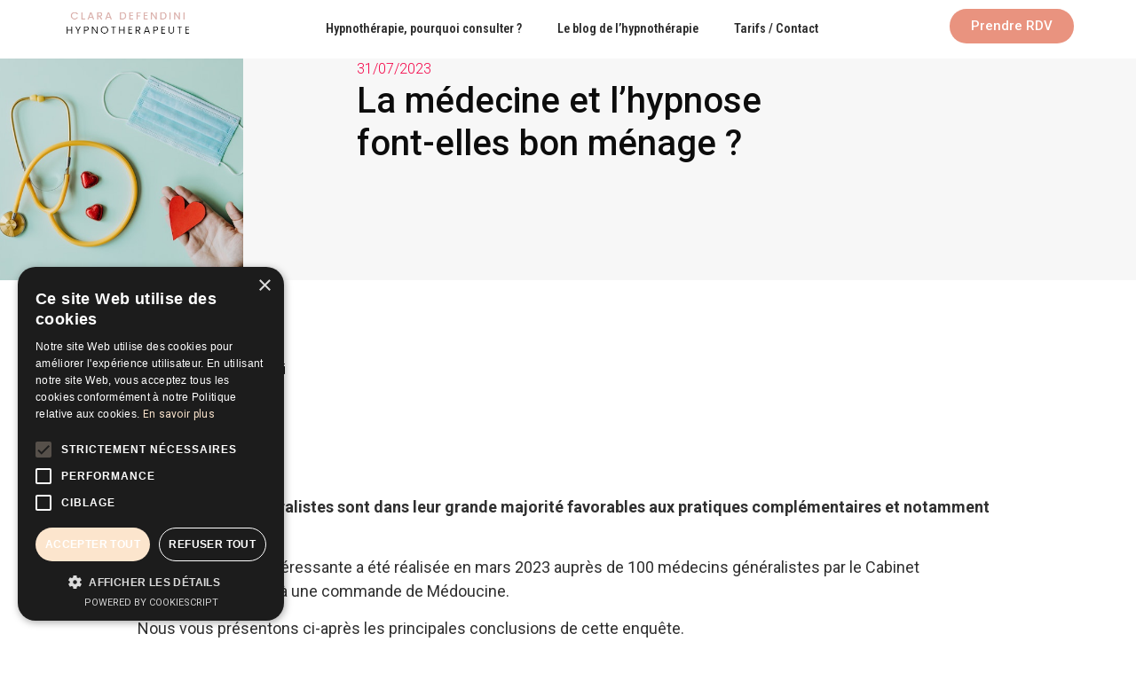

--- FILE ---
content_type: text/html; charset=UTF-8
request_url: https://hypnotherapeuteparis.com/la-medecine-et-lhypnose-font-elles-bon-menage
body_size: 25728
content:
<!doctype html>
<html lang="fr-FR" prefix="og: https://ogp.me/ns#">
<head>
	<meta charset="UTF-8">
		<meta name="viewport" content="width=device-width, initial-scale=1">
	<link rel="profile" href="https://gmpg.org/xfn/11">
	<script type='text/javascript' charset='UTF-8' src='https://cdn.cookie-script.com/s/2502c76c6e9e58849e654e88aaf8c6d3.js' id='cookie_script-js'></script>
<!-- Google Tag Manager for WordPress by gtm4wp.com -->
<script data-cfasync="false" data-pagespeed-no-defer>
	var gtm4wp_datalayer_name = "dataLayer";
	var dataLayer = dataLayer || [];
</script>
<!-- End Google Tag Manager for WordPress by gtm4wp.com -->
<!-- Optimisation des moteurs de recherche par Rank Math - https://rankmath.com/ -->
<title>La médecine et l’hypnose font-elles bon ménage ? - Hypnothérapeute Paris</title>
<meta name="description" content="Les médecins généralistes sont dans leur grande majorité favorables aux pratiques complémentaires et notamment à l’hypnose"/>
<meta name="robots" content="follow, index, max-snippet:-1, max-video-preview:-1, max-image-preview:large"/>
<link rel="canonical" href="https://hypnotherapeuteparis.com/la-medecine-et-lhypnose-font-elles-bon-menage" />
<meta property="og:locale" content="fr_FR" />
<meta property="og:type" content="article" />
<meta property="og:title" content="La médecine et l’hypnose font-elles bon ménage ? - Hypnothérapeute Paris" />
<meta property="og:description" content="Les médecins généralistes sont dans leur grande majorité favorables aux pratiques complémentaires et notamment à l’hypnose" />
<meta property="og:url" content="https://hypnotherapeuteparis.com/la-medecine-et-lhypnose-font-elles-bon-menage" />
<meta property="og:site_name" content="Hypnothérapeute Paris" />
<meta property="article:section" content="Hypnothérapie Paris" />
<meta property="og:updated_time" content="2024-02-19T15:01:12+00:00" />
<meta property="og:image" content="https://hypnotherapeuteparis.com/wp-content/uploads/2023/07/pexels-karolina-grabowska-4386466-1.jpg" />
<meta property="og:image:secure_url" content="https://hypnotherapeuteparis.com/wp-content/uploads/2023/07/pexels-karolina-grabowska-4386466-1.jpg" />
<meta property="og:image:width" content="640" />
<meta property="og:image:height" content="427" />
<meta property="og:image:alt" content="hypnose médecine" />
<meta property="og:image:type" content="image/jpeg" />
<meta property="article:published_time" content="2023-07-31T12:21:40+00:00" />
<meta property="article:modified_time" content="2024-02-19T15:01:12+00:00" />
<meta name="twitter:card" content="summary_large_image" />
<meta name="twitter:title" content="La médecine et l’hypnose font-elles bon ménage ? - Hypnothérapeute Paris" />
<meta name="twitter:description" content="Les médecins généralistes sont dans leur grande majorité favorables aux pratiques complémentaires et notamment à l’hypnose" />
<meta name="twitter:image" content="https://hypnotherapeuteparis.com/wp-content/uploads/2023/07/pexels-karolina-grabowska-4386466-1.jpg" />
<meta name="twitter:label1" content="Écrit par" />
<meta name="twitter:data1" content="Clara Defendini" />
<meta name="twitter:label2" content="Temps de lecture" />
<meta name="twitter:data2" content="7 minutes" />
<script type="application/ld+json" class="rank-math-schema">{"@context":"https://schema.org","@graph":[{"@type":["ProfessionalService","Organization"],"@id":"https://hypnotherapeuteparis.com/#organization","name":"Hypnoth\u00e9rapeute Paris","url":"https://hypnotherapeuteparis.com","logo":{"@type":"ImageObject","@id":"https://hypnotherapeuteparis.com/#logo","url":"https://hypnotherapeuteparis.com/wp-content/uploads/2022/12/cropped-Hypnotherapeute-Paris-Clara-Defendini.png","contentUrl":"https://hypnotherapeuteparis.com/wp-content/uploads/2022/12/cropped-Hypnotherapeute-Paris-Clara-Defendini.png","caption":"Hypnoth\u00e9rapeute Paris","inLanguage":"fr-FR","width":"275","height":"58"},"openingHours":["Monday,Tuesday,Wednesday,Thursday,Friday,Saturday,Sunday 09:00-17:00"],"image":{"@id":"https://hypnotherapeuteparis.com/#logo"}},{"@type":"WebSite","@id":"https://hypnotherapeuteparis.com/#website","url":"https://hypnotherapeuteparis.com","name":"Hypnoth\u00e9rapeute Paris","alternateName":"Hypnoth\u00e9rapeute Paris","publisher":{"@id":"https://hypnotherapeuteparis.com/#organization"},"inLanguage":"fr-FR"},{"@type":"ImageObject","@id":"https://hypnotherapeuteparis.com/wp-content/uploads/2023/07/pexels-karolina-grabowska-4386466-1.jpg","url":"https://hypnotherapeuteparis.com/wp-content/uploads/2023/07/pexels-karolina-grabowska-4386466-1.jpg","width":"640","height":"427","inLanguage":"fr-FR"},{"@type":"WebPage","@id":"https://hypnotherapeuteparis.com/la-medecine-et-lhypnose-font-elles-bon-menage#webpage","url":"https://hypnotherapeuteparis.com/la-medecine-et-lhypnose-font-elles-bon-menage","name":"La m\u00e9decine et l\u2019hypnose font-elles bon m\u00e9nage\u00a0? - Hypnoth\u00e9rapeute Paris","datePublished":"2023-07-31T12:21:40+00:00","dateModified":"2024-02-19T15:01:12+00:00","isPartOf":{"@id":"https://hypnotherapeuteparis.com/#website"},"primaryImageOfPage":{"@id":"https://hypnotherapeuteparis.com/wp-content/uploads/2023/07/pexels-karolina-grabowska-4386466-1.jpg"},"inLanguage":"fr-FR"},{"@type":"Person","@id":"https://hypnotherapeuteparis.com/author/clara-defendini","name":"Clara Defendini","url":"https://hypnotherapeuteparis.com/author/clara-defendini","image":{"@type":"ImageObject","@id":"https://secure.gravatar.com/avatar/a1f674c44d2b594068bc049315cb3cf6208c8b69421aed5b7b0ffc187b9ecab1?s=96&amp;d=mm&amp;r=g","url":"https://secure.gravatar.com/avatar/a1f674c44d2b594068bc049315cb3cf6208c8b69421aed5b7b0ffc187b9ecab1?s=96&amp;d=mm&amp;r=g","caption":"Clara Defendini","inLanguage":"fr-FR"},"sameAs":["https://hypnotherapeuteparis.com/"],"worksFor":{"@id":"https://hypnotherapeuteparis.com/#organization"}},{"@type":"BlogPosting","headline":"La m\u00e9decine et l\u2019hypnose font-elles bon m\u00e9nage\u00a0? - Hypnoth\u00e9rapeute Paris","keywords":"hypnose m\u00e9decine","datePublished":"2023-07-31T12:21:40+00:00","dateModified":"2024-02-19T15:01:12+00:00","articleSection":"Hypnoth\u00e9rapie Paris","author":{"@id":"https://hypnotherapeuteparis.com/author/clara-defendini","name":"Clara Defendini"},"publisher":{"@id":"https://hypnotherapeuteparis.com/#organization"},"description":"Les m\u00e9decins g\u00e9n\u00e9ralistes sont dans leur grande majorit\u00e9 favorables aux pratiques compl\u00e9mentaires et notamment \u00e0 l\u2019hypnose","name":"La m\u00e9decine et l\u2019hypnose font-elles bon m\u00e9nage\u00a0? - Hypnoth\u00e9rapeute Paris","@id":"https://hypnotherapeuteparis.com/la-medecine-et-lhypnose-font-elles-bon-menage#richSnippet","isPartOf":{"@id":"https://hypnotherapeuteparis.com/la-medecine-et-lhypnose-font-elles-bon-menage#webpage"},"image":{"@id":"https://hypnotherapeuteparis.com/wp-content/uploads/2023/07/pexels-karolina-grabowska-4386466-1.jpg"},"inLanguage":"fr-FR","mainEntityOfPage":{"@id":"https://hypnotherapeuteparis.com/la-medecine-et-lhypnose-font-elles-bon-menage#webpage"}}]}</script>
<!-- /Extension Rank Math WordPress SEO -->

<link rel="alternate" type="application/rss+xml" title="Hypnothérapeute Paris &raquo; Flux" href="https://hypnotherapeuteparis.com/feed" />
<link rel="alternate" type="application/rss+xml" title="Hypnothérapeute Paris &raquo; Flux des commentaires" href="https://hypnotherapeuteparis.com/comments/feed" />
<link rel="alternate" title="oEmbed (JSON)" type="application/json+oembed" href="https://hypnotherapeuteparis.com/wp-json/oembed/1.0/embed?url=https%3A%2F%2Fhypnotherapeuteparis.com%2Fla-medecine-et-lhypnose-font-elles-bon-menage" />
<link rel="alternate" title="oEmbed (XML)" type="text/xml+oembed" href="https://hypnotherapeuteparis.com/wp-json/oembed/1.0/embed?url=https%3A%2F%2Fhypnotherapeuteparis.com%2Fla-medecine-et-lhypnose-font-elles-bon-menage&#038;format=xml" />
<style id='wp-img-auto-sizes-contain-inline-css'>
img:is([sizes=auto i],[sizes^="auto," i]){contain-intrinsic-size:3000px 1500px}
/*# sourceURL=wp-img-auto-sizes-contain-inline-css */
</style>
<style id='wp-emoji-styles-inline-css'>

	img.wp-smiley, img.emoji {
		display: inline !important;
		border: none !important;
		box-shadow: none !important;
		height: 1em !important;
		width: 1em !important;
		margin: 0 0.07em !important;
		vertical-align: -0.1em !important;
		background: none !important;
		padding: 0 !important;
	}
/*# sourceURL=wp-emoji-styles-inline-css */
</style>
<link rel='stylesheet' id='wp-block-library-css' href='https://hypnotherapeuteparis.com/wp-includes/css/dist/block-library/style.min.css?ver=6.9' media='all' />
<style id='wp-block-heading-inline-css'>
h1:where(.wp-block-heading).has-background,h2:where(.wp-block-heading).has-background,h3:where(.wp-block-heading).has-background,h4:where(.wp-block-heading).has-background,h5:where(.wp-block-heading).has-background,h6:where(.wp-block-heading).has-background{padding:1.25em 2.375em}h1.has-text-align-left[style*=writing-mode]:where([style*=vertical-lr]),h1.has-text-align-right[style*=writing-mode]:where([style*=vertical-rl]),h2.has-text-align-left[style*=writing-mode]:where([style*=vertical-lr]),h2.has-text-align-right[style*=writing-mode]:where([style*=vertical-rl]),h3.has-text-align-left[style*=writing-mode]:where([style*=vertical-lr]),h3.has-text-align-right[style*=writing-mode]:where([style*=vertical-rl]),h4.has-text-align-left[style*=writing-mode]:where([style*=vertical-lr]),h4.has-text-align-right[style*=writing-mode]:where([style*=vertical-rl]),h5.has-text-align-left[style*=writing-mode]:where([style*=vertical-lr]),h5.has-text-align-right[style*=writing-mode]:where([style*=vertical-rl]),h6.has-text-align-left[style*=writing-mode]:where([style*=vertical-lr]),h6.has-text-align-right[style*=writing-mode]:where([style*=vertical-rl]){rotate:180deg}
/*# sourceURL=https://hypnotherapeuteparis.com/wp-includes/blocks/heading/style.min.css */
</style>
<style id='wp-block-list-inline-css'>
ol,ul{box-sizing:border-box}:root :where(.wp-block-list.has-background){padding:1.25em 2.375em}
/*# sourceURL=https://hypnotherapeuteparis.com/wp-includes/blocks/list/style.min.css */
</style>
<style id='wp-block-embed-inline-css'>
.wp-block-embed.alignleft,.wp-block-embed.alignright,.wp-block[data-align=left]>[data-type="core/embed"],.wp-block[data-align=right]>[data-type="core/embed"]{max-width:360px;width:100%}.wp-block-embed.alignleft .wp-block-embed__wrapper,.wp-block-embed.alignright .wp-block-embed__wrapper,.wp-block[data-align=left]>[data-type="core/embed"] .wp-block-embed__wrapper,.wp-block[data-align=right]>[data-type="core/embed"] .wp-block-embed__wrapper{min-width:280px}.wp-block-cover .wp-block-embed{min-height:240px;min-width:320px}.wp-block-embed{overflow-wrap:break-word}.wp-block-embed :where(figcaption){margin-bottom:1em;margin-top:.5em}.wp-block-embed iframe{max-width:100%}.wp-block-embed__wrapper{position:relative}.wp-embed-responsive .wp-has-aspect-ratio .wp-block-embed__wrapper:before{content:"";display:block;padding-top:50%}.wp-embed-responsive .wp-has-aspect-ratio iframe{bottom:0;height:100%;left:0;position:absolute;right:0;top:0;width:100%}.wp-embed-responsive .wp-embed-aspect-21-9 .wp-block-embed__wrapper:before{padding-top:42.85%}.wp-embed-responsive .wp-embed-aspect-18-9 .wp-block-embed__wrapper:before{padding-top:50%}.wp-embed-responsive .wp-embed-aspect-16-9 .wp-block-embed__wrapper:before{padding-top:56.25%}.wp-embed-responsive .wp-embed-aspect-4-3 .wp-block-embed__wrapper:before{padding-top:75%}.wp-embed-responsive .wp-embed-aspect-1-1 .wp-block-embed__wrapper:before{padding-top:100%}.wp-embed-responsive .wp-embed-aspect-9-16 .wp-block-embed__wrapper:before{padding-top:177.77%}.wp-embed-responsive .wp-embed-aspect-1-2 .wp-block-embed__wrapper:before{padding-top:200%}
/*# sourceURL=https://hypnotherapeuteparis.com/wp-includes/blocks/embed/style.min.css */
</style>
<style id='wp-block-paragraph-inline-css'>
.is-small-text{font-size:.875em}.is-regular-text{font-size:1em}.is-large-text{font-size:2.25em}.is-larger-text{font-size:3em}.has-drop-cap:not(:focus):first-letter{float:left;font-size:8.4em;font-style:normal;font-weight:100;line-height:.68;margin:.05em .1em 0 0;text-transform:uppercase}body.rtl .has-drop-cap:not(:focus):first-letter{float:none;margin-left:.1em}p.has-drop-cap.has-background{overflow:hidden}:root :where(p.has-background){padding:1.25em 2.375em}:where(p.has-text-color:not(.has-link-color)) a{color:inherit}p.has-text-align-left[style*="writing-mode:vertical-lr"],p.has-text-align-right[style*="writing-mode:vertical-rl"]{rotate:180deg}
/*# sourceURL=https://hypnotherapeuteparis.com/wp-includes/blocks/paragraph/style.min.css */
</style>
<style id='wp-block-table-inline-css'>
.wp-block-table{overflow-x:auto}.wp-block-table table{border-collapse:collapse;width:100%}.wp-block-table thead{border-bottom:3px solid}.wp-block-table tfoot{border-top:3px solid}.wp-block-table td,.wp-block-table th{border:1px solid;padding:.5em}.wp-block-table .has-fixed-layout{table-layout:fixed;width:100%}.wp-block-table .has-fixed-layout td,.wp-block-table .has-fixed-layout th{word-break:break-word}.wp-block-table.aligncenter,.wp-block-table.alignleft,.wp-block-table.alignright{display:table;width:auto}.wp-block-table.aligncenter td,.wp-block-table.aligncenter th,.wp-block-table.alignleft td,.wp-block-table.alignleft th,.wp-block-table.alignright td,.wp-block-table.alignright th{word-break:break-word}.wp-block-table .has-subtle-light-gray-background-color{background-color:#f3f4f5}.wp-block-table .has-subtle-pale-green-background-color{background-color:#e9fbe5}.wp-block-table .has-subtle-pale-blue-background-color{background-color:#e7f5fe}.wp-block-table .has-subtle-pale-pink-background-color{background-color:#fcf0ef}.wp-block-table.is-style-stripes{background-color:initial;border-collapse:inherit;border-spacing:0}.wp-block-table.is-style-stripes tbody tr:nth-child(odd){background-color:#f0f0f0}.wp-block-table.is-style-stripes.has-subtle-light-gray-background-color tbody tr:nth-child(odd){background-color:#f3f4f5}.wp-block-table.is-style-stripes.has-subtle-pale-green-background-color tbody tr:nth-child(odd){background-color:#e9fbe5}.wp-block-table.is-style-stripes.has-subtle-pale-blue-background-color tbody tr:nth-child(odd){background-color:#e7f5fe}.wp-block-table.is-style-stripes.has-subtle-pale-pink-background-color tbody tr:nth-child(odd){background-color:#fcf0ef}.wp-block-table.is-style-stripes td,.wp-block-table.is-style-stripes th{border-color:#0000}.wp-block-table.is-style-stripes{border-bottom:1px solid #f0f0f0}.wp-block-table .has-border-color td,.wp-block-table .has-border-color th,.wp-block-table .has-border-color tr,.wp-block-table .has-border-color>*{border-color:inherit}.wp-block-table table[style*=border-top-color] tr:first-child,.wp-block-table table[style*=border-top-color] tr:first-child td,.wp-block-table table[style*=border-top-color] tr:first-child th,.wp-block-table table[style*=border-top-color]>*,.wp-block-table table[style*=border-top-color]>* td,.wp-block-table table[style*=border-top-color]>* th{border-top-color:inherit}.wp-block-table table[style*=border-top-color] tr:not(:first-child){border-top-color:initial}.wp-block-table table[style*=border-right-color] td:last-child,.wp-block-table table[style*=border-right-color] th,.wp-block-table table[style*=border-right-color] tr,.wp-block-table table[style*=border-right-color]>*{border-right-color:inherit}.wp-block-table table[style*=border-bottom-color] tr:last-child,.wp-block-table table[style*=border-bottom-color] tr:last-child td,.wp-block-table table[style*=border-bottom-color] tr:last-child th,.wp-block-table table[style*=border-bottom-color]>*,.wp-block-table table[style*=border-bottom-color]>* td,.wp-block-table table[style*=border-bottom-color]>* th{border-bottom-color:inherit}.wp-block-table table[style*=border-bottom-color] tr:not(:last-child){border-bottom-color:initial}.wp-block-table table[style*=border-left-color] td:first-child,.wp-block-table table[style*=border-left-color] th,.wp-block-table table[style*=border-left-color] tr,.wp-block-table table[style*=border-left-color]>*{border-left-color:inherit}.wp-block-table table[style*=border-style] td,.wp-block-table table[style*=border-style] th,.wp-block-table table[style*=border-style] tr,.wp-block-table table[style*=border-style]>*{border-style:inherit}.wp-block-table table[style*=border-width] td,.wp-block-table table[style*=border-width] th,.wp-block-table table[style*=border-width] tr,.wp-block-table table[style*=border-width]>*{border-style:inherit;border-width:inherit}
/*# sourceURL=https://hypnotherapeuteparis.com/wp-includes/blocks/table/style.min.css */
</style>
<style id='global-styles-inline-css'>
:root{--wp--preset--aspect-ratio--square: 1;--wp--preset--aspect-ratio--4-3: 4/3;--wp--preset--aspect-ratio--3-4: 3/4;--wp--preset--aspect-ratio--3-2: 3/2;--wp--preset--aspect-ratio--2-3: 2/3;--wp--preset--aspect-ratio--16-9: 16/9;--wp--preset--aspect-ratio--9-16: 9/16;--wp--preset--color--black: #000000;--wp--preset--color--cyan-bluish-gray: #abb8c3;--wp--preset--color--white: #ffffff;--wp--preset--color--pale-pink: #f78da7;--wp--preset--color--vivid-red: #cf2e2e;--wp--preset--color--luminous-vivid-orange: #ff6900;--wp--preset--color--luminous-vivid-amber: #fcb900;--wp--preset--color--light-green-cyan: #7bdcb5;--wp--preset--color--vivid-green-cyan: #00d084;--wp--preset--color--pale-cyan-blue: #8ed1fc;--wp--preset--color--vivid-cyan-blue: #0693e3;--wp--preset--color--vivid-purple: #9b51e0;--wp--preset--gradient--vivid-cyan-blue-to-vivid-purple: linear-gradient(135deg,rgb(6,147,227) 0%,rgb(155,81,224) 100%);--wp--preset--gradient--light-green-cyan-to-vivid-green-cyan: linear-gradient(135deg,rgb(122,220,180) 0%,rgb(0,208,130) 100%);--wp--preset--gradient--luminous-vivid-amber-to-luminous-vivid-orange: linear-gradient(135deg,rgb(252,185,0) 0%,rgb(255,105,0) 100%);--wp--preset--gradient--luminous-vivid-orange-to-vivid-red: linear-gradient(135deg,rgb(255,105,0) 0%,rgb(207,46,46) 100%);--wp--preset--gradient--very-light-gray-to-cyan-bluish-gray: linear-gradient(135deg,rgb(238,238,238) 0%,rgb(169,184,195) 100%);--wp--preset--gradient--cool-to-warm-spectrum: linear-gradient(135deg,rgb(74,234,220) 0%,rgb(151,120,209) 20%,rgb(207,42,186) 40%,rgb(238,44,130) 60%,rgb(251,105,98) 80%,rgb(254,248,76) 100%);--wp--preset--gradient--blush-light-purple: linear-gradient(135deg,rgb(255,206,236) 0%,rgb(152,150,240) 100%);--wp--preset--gradient--blush-bordeaux: linear-gradient(135deg,rgb(254,205,165) 0%,rgb(254,45,45) 50%,rgb(107,0,62) 100%);--wp--preset--gradient--luminous-dusk: linear-gradient(135deg,rgb(255,203,112) 0%,rgb(199,81,192) 50%,rgb(65,88,208) 100%);--wp--preset--gradient--pale-ocean: linear-gradient(135deg,rgb(255,245,203) 0%,rgb(182,227,212) 50%,rgb(51,167,181) 100%);--wp--preset--gradient--electric-grass: linear-gradient(135deg,rgb(202,248,128) 0%,rgb(113,206,126) 100%);--wp--preset--gradient--midnight: linear-gradient(135deg,rgb(2,3,129) 0%,rgb(40,116,252) 100%);--wp--preset--font-size--small: 13px;--wp--preset--font-size--medium: 20px;--wp--preset--font-size--large: 36px;--wp--preset--font-size--x-large: 42px;--wp--preset--spacing--20: 0.44rem;--wp--preset--spacing--30: 0.67rem;--wp--preset--spacing--40: 1rem;--wp--preset--spacing--50: 1.5rem;--wp--preset--spacing--60: 2.25rem;--wp--preset--spacing--70: 3.38rem;--wp--preset--spacing--80: 5.06rem;--wp--preset--shadow--natural: 6px 6px 9px rgba(0, 0, 0, 0.2);--wp--preset--shadow--deep: 12px 12px 50px rgba(0, 0, 0, 0.4);--wp--preset--shadow--sharp: 6px 6px 0px rgba(0, 0, 0, 0.2);--wp--preset--shadow--outlined: 6px 6px 0px -3px rgb(255, 255, 255), 6px 6px rgb(0, 0, 0);--wp--preset--shadow--crisp: 6px 6px 0px rgb(0, 0, 0);}:where(.is-layout-flex){gap: 0.5em;}:where(.is-layout-grid){gap: 0.5em;}body .is-layout-flex{display: flex;}.is-layout-flex{flex-wrap: wrap;align-items: center;}.is-layout-flex > :is(*, div){margin: 0;}body .is-layout-grid{display: grid;}.is-layout-grid > :is(*, div){margin: 0;}:where(.wp-block-columns.is-layout-flex){gap: 2em;}:where(.wp-block-columns.is-layout-grid){gap: 2em;}:where(.wp-block-post-template.is-layout-flex){gap: 1.25em;}:where(.wp-block-post-template.is-layout-grid){gap: 1.25em;}.has-black-color{color: var(--wp--preset--color--black) !important;}.has-cyan-bluish-gray-color{color: var(--wp--preset--color--cyan-bluish-gray) !important;}.has-white-color{color: var(--wp--preset--color--white) !important;}.has-pale-pink-color{color: var(--wp--preset--color--pale-pink) !important;}.has-vivid-red-color{color: var(--wp--preset--color--vivid-red) !important;}.has-luminous-vivid-orange-color{color: var(--wp--preset--color--luminous-vivid-orange) !important;}.has-luminous-vivid-amber-color{color: var(--wp--preset--color--luminous-vivid-amber) !important;}.has-light-green-cyan-color{color: var(--wp--preset--color--light-green-cyan) !important;}.has-vivid-green-cyan-color{color: var(--wp--preset--color--vivid-green-cyan) !important;}.has-pale-cyan-blue-color{color: var(--wp--preset--color--pale-cyan-blue) !important;}.has-vivid-cyan-blue-color{color: var(--wp--preset--color--vivid-cyan-blue) !important;}.has-vivid-purple-color{color: var(--wp--preset--color--vivid-purple) !important;}.has-black-background-color{background-color: var(--wp--preset--color--black) !important;}.has-cyan-bluish-gray-background-color{background-color: var(--wp--preset--color--cyan-bluish-gray) !important;}.has-white-background-color{background-color: var(--wp--preset--color--white) !important;}.has-pale-pink-background-color{background-color: var(--wp--preset--color--pale-pink) !important;}.has-vivid-red-background-color{background-color: var(--wp--preset--color--vivid-red) !important;}.has-luminous-vivid-orange-background-color{background-color: var(--wp--preset--color--luminous-vivid-orange) !important;}.has-luminous-vivid-amber-background-color{background-color: var(--wp--preset--color--luminous-vivid-amber) !important;}.has-light-green-cyan-background-color{background-color: var(--wp--preset--color--light-green-cyan) !important;}.has-vivid-green-cyan-background-color{background-color: var(--wp--preset--color--vivid-green-cyan) !important;}.has-pale-cyan-blue-background-color{background-color: var(--wp--preset--color--pale-cyan-blue) !important;}.has-vivid-cyan-blue-background-color{background-color: var(--wp--preset--color--vivid-cyan-blue) !important;}.has-vivid-purple-background-color{background-color: var(--wp--preset--color--vivid-purple) !important;}.has-black-border-color{border-color: var(--wp--preset--color--black) !important;}.has-cyan-bluish-gray-border-color{border-color: var(--wp--preset--color--cyan-bluish-gray) !important;}.has-white-border-color{border-color: var(--wp--preset--color--white) !important;}.has-pale-pink-border-color{border-color: var(--wp--preset--color--pale-pink) !important;}.has-vivid-red-border-color{border-color: var(--wp--preset--color--vivid-red) !important;}.has-luminous-vivid-orange-border-color{border-color: var(--wp--preset--color--luminous-vivid-orange) !important;}.has-luminous-vivid-amber-border-color{border-color: var(--wp--preset--color--luminous-vivid-amber) !important;}.has-light-green-cyan-border-color{border-color: var(--wp--preset--color--light-green-cyan) !important;}.has-vivid-green-cyan-border-color{border-color: var(--wp--preset--color--vivid-green-cyan) !important;}.has-pale-cyan-blue-border-color{border-color: var(--wp--preset--color--pale-cyan-blue) !important;}.has-vivid-cyan-blue-border-color{border-color: var(--wp--preset--color--vivid-cyan-blue) !important;}.has-vivid-purple-border-color{border-color: var(--wp--preset--color--vivid-purple) !important;}.has-vivid-cyan-blue-to-vivid-purple-gradient-background{background: var(--wp--preset--gradient--vivid-cyan-blue-to-vivid-purple) !important;}.has-light-green-cyan-to-vivid-green-cyan-gradient-background{background: var(--wp--preset--gradient--light-green-cyan-to-vivid-green-cyan) !important;}.has-luminous-vivid-amber-to-luminous-vivid-orange-gradient-background{background: var(--wp--preset--gradient--luminous-vivid-amber-to-luminous-vivid-orange) !important;}.has-luminous-vivid-orange-to-vivid-red-gradient-background{background: var(--wp--preset--gradient--luminous-vivid-orange-to-vivid-red) !important;}.has-very-light-gray-to-cyan-bluish-gray-gradient-background{background: var(--wp--preset--gradient--very-light-gray-to-cyan-bluish-gray) !important;}.has-cool-to-warm-spectrum-gradient-background{background: var(--wp--preset--gradient--cool-to-warm-spectrum) !important;}.has-blush-light-purple-gradient-background{background: var(--wp--preset--gradient--blush-light-purple) !important;}.has-blush-bordeaux-gradient-background{background: var(--wp--preset--gradient--blush-bordeaux) !important;}.has-luminous-dusk-gradient-background{background: var(--wp--preset--gradient--luminous-dusk) !important;}.has-pale-ocean-gradient-background{background: var(--wp--preset--gradient--pale-ocean) !important;}.has-electric-grass-gradient-background{background: var(--wp--preset--gradient--electric-grass) !important;}.has-midnight-gradient-background{background: var(--wp--preset--gradient--midnight) !important;}.has-small-font-size{font-size: var(--wp--preset--font-size--small) !important;}.has-medium-font-size{font-size: var(--wp--preset--font-size--medium) !important;}.has-large-font-size{font-size: var(--wp--preset--font-size--large) !important;}.has-x-large-font-size{font-size: var(--wp--preset--font-size--x-large) !important;}
/*# sourceURL=global-styles-inline-css */
</style>

<style id='classic-theme-styles-inline-css'>
/*! This file is auto-generated */
.wp-block-button__link{color:#fff;background-color:#32373c;border-radius:9999px;box-shadow:none;text-decoration:none;padding:calc(.667em + 2px) calc(1.333em + 2px);font-size:1.125em}.wp-block-file__button{background:#32373c;color:#fff;text-decoration:none}
/*# sourceURL=/wp-includes/css/classic-themes.min.css */
</style>
<link rel='stylesheet' id='hello-elementor-css' href='https://hypnotherapeuteparis.com/wp-content/themes/hello-elementor/style.min.css?ver=2.6.1' media='all' />
<link rel='stylesheet' id='hello-elementor-theme-style-css' href='https://hypnotherapeuteparis.com/wp-content/themes/hello-elementor/theme.min.css?ver=2.6.1' media='all' />
<link rel='stylesheet' id='elementor-frontend-css' href='https://hypnotherapeuteparis.com/wp-content/uploads/elementor/css/custom-frontend-lite.min.css?ver=1708352177' media='all' />
<style id='elementor-frontend-inline-css'>
.elementor-166 .elementor-element.elementor-element-26c7eb3:not(.elementor-motion-effects-element-type-background), .elementor-166 .elementor-element.elementor-element-26c7eb3 > .elementor-motion-effects-container > .elementor-motion-effects-layer{background-image:var(--e-bg-lazyload-loaded);--e-bg-lazyload:url("https://hypnotherapeuteparis.com/wp-content/uploads/2023/07/pexels-karolina-grabowska-4386466-1.jpg");}
/*# sourceURL=elementor-frontend-inline-css */
</style>
<link rel='stylesheet' id='elementor-post-6-css' href='https://hypnotherapeuteparis.com/wp-content/uploads/elementor/css/post-6.css?ver=1708352177' media='all' />
<link rel='stylesheet' id='elementor-lazyload-css' href='https://hypnotherapeuteparis.com/wp-content/plugins/elementor/assets/css/modules/lazyload/frontend.min.css?ver=3.19.2' media='all' />
<link rel='stylesheet' id='swiper-css' href='https://hypnotherapeuteparis.com/wp-content/plugins/elementor/assets/lib/swiper/css/swiper.min.css?ver=5.3.6' media='all' />
<link rel='stylesheet' id='elementor-pro-css' href='https://hypnotherapeuteparis.com/wp-content/uploads/elementor/css/custom-pro-frontend-lite.min.css?ver=1708352177' media='all' />
<link rel='stylesheet' id='elementor-global-css' href='https://hypnotherapeuteparis.com/wp-content/uploads/elementor/css/global.css?ver=1708352177' media='all' />
<link rel='stylesheet' id='elementor-post-15-css' href='https://hypnotherapeuteparis.com/wp-content/uploads/elementor/css/post-15.css?ver=1708352177' media='all' />
<link rel='stylesheet' id='elementor-post-241-css' href='https://hypnotherapeuteparis.com/wp-content/uploads/elementor/css/post-241.css?ver=1732838142' media='all' />
<link rel='stylesheet' id='elementor-post-166-css' href='https://hypnotherapeuteparis.com/wp-content/uploads/elementor/css/post-166.css?ver=1708352645' media='all' />
<link rel='stylesheet' id='google-fonts-1-css' href='https://fonts.googleapis.com/css?family=Roboto%3A100%2C100italic%2C200%2C200italic%2C300%2C300italic%2C400%2C400italic%2C500%2C500italic%2C600%2C600italic%2C700%2C700italic%2C800%2C800italic%2C900%2C900italic%7CRoboto+Condensed%3A100%2C100italic%2C200%2C200italic%2C300%2C300italic%2C400%2C400italic%2C500%2C500italic%2C600%2C600italic%2C700%2C700italic%2C800%2C800italic%2C900%2C900italic%7CRubik%3A100%2C100italic%2C200%2C200italic%2C300%2C300italic%2C400%2C400italic%2C500%2C500italic%2C600%2C600italic%2C700%2C700italic%2C800%2C800italic%2C900%2C900italic&#038;display=swap&#038;ver=6.9' media='all' />
<link rel="preconnect" href="https://fonts.gstatic.com/" crossorigin><script src="https://hypnotherapeuteparis.com/wp-includes/js/jquery/jquery.min.js?ver=3.7.1" id="jquery-core-js"></script>
<script src="https://hypnotherapeuteparis.com/wp-includes/js/jquery/jquery-migrate.min.js?ver=3.4.1" id="jquery-migrate-js"></script>
<link rel="https://api.w.org/" href="https://hypnotherapeuteparis.com/wp-json/" /><link rel="alternate" title="JSON" type="application/json" href="https://hypnotherapeuteparis.com/wp-json/wp/v2/posts/1185" /><link rel="EditURI" type="application/rsd+xml" title="RSD" href="https://hypnotherapeuteparis.com/xmlrpc.php?rsd" />
<meta name="generator" content="WordPress 6.9" />
<link rel='shortlink' href='https://hypnotherapeuteparis.com/?p=1185' />

<!-- Google Tag Manager for WordPress by gtm4wp.com -->
<!-- GTM Container placement set to automatic -->
<script data-cfasync="false" data-pagespeed-no-defer>
	var dataLayer_content = {"pagePostType":"post","pagePostType2":"single-post","pageCategory":["hypnotherapie-paris"],"pagePostAuthor":"Clara Defendini"};
	dataLayer.push( dataLayer_content );
</script>
<script data-cfasync="false" data-pagespeed-no-defer>
(function(w,d,s,l,i){w[l]=w[l]||[];w[l].push({'gtm.start':
new Date().getTime(),event:'gtm.js'});var f=d.getElementsByTagName(s)[0],
j=d.createElement(s),dl=l!='dataLayer'?'&l='+l:'';j.async=true;j.src=
'//www.googletagmanager.com/gtm.js?id='+i+dl;f.parentNode.insertBefore(j,f);
})(window,document,'script','dataLayer','GTM-W4JF5PQG');
</script>
<!-- End Google Tag Manager for WordPress by gtm4wp.com --><meta name="generator" content="Elementor 3.19.2; features: e_optimized_assets_loading, e_optimized_css_loading, e_font_icon_svg, additional_custom_breakpoints, block_editor_assets_optimize, e_image_loading_optimization; settings: css_print_method-external, google_font-enabled, font_display-swap">
<!-- Google tag (gtag.js) -->
<script async src="https://www.googletagmanager.com/gtag/js?id=G-DNFXKYF3QE"></script>
<script>
  window.dataLayer = window.dataLayer || [];
  function gtag(){dataLayer.push(arguments);}
  gtag('js', new Date());

  gtag('config', 'G-DNFXKYF3QE');
</script>
<!-- Event snippet for Clic sortant conversion page
In your html page, add the snippet and call gtag_report_conversion when someone clicks on the chosen link or button. -->
<script>
function gtag_report_conversion(url) {
  var callback = function () {
    if (typeof(url) != 'undefined') {
      window.location = url;
    }
  };
  gtag('event', 'conversion', {
      'send_to': 'AW-871008041/xfsmCI3c7JkYEKmOqp8D',
      'event_callback': callback
  });
  return false;
}
</script>

<!-- Google Tag Manager -->
<script>(function(w,d,s,l,i){w[l]=w[l]||[];w[l].push({'gtm.start':
new Date().getTime(),event:'gtm.js'});var f=d.getElementsByTagName(s)[0],
j=d.createElement(s),dl=l!='dataLayer'?'&l='+l:'';j.async=true;j.src=
'https://www.googletagmanager.com/gtm.js?id='+i+dl;f.parentNode.insertBefore(j,f);
})(window,document,'script','dataLayer','GTM-TV75GM6');</script>
<!-- End Google Tag Manager -->
<!-- Event snippet for Prise de rendez-vous formulaire conversion page -->
<script>
  gtag('event', 'conversion', {'send_to': 'AW-11050366923/hum6CJ7To5oYEMvvnJUp'});
</script>

<!-- Google tag (gtag.js) -->
<script async src="https://www.googletagmanager.com/gtag/js?id=G-DNFXKYF3QE"></script>
<script>
  window.dataLayer = window.dataLayer || [];
  function gtag(){dataLayer.push(arguments);}
  gtag('js', new Date());

  gtag('config', 'G-DNFXKYF3QE');
</script>


<script type="text/javascript" charset="UTF-8" src="//cdn.cookie-script.com/s/2502c76c6e9e58849e654e88aaf8c6d3.js"></script>
<link rel="icon" href="https://hypnotherapeuteparis.com/wp-content/uploads/2023/01/cropped-hypnose-Clara-Defendini-32x32.png" sizes="32x32" />
<link rel="icon" href="https://hypnotherapeuteparis.com/wp-content/uploads/2023/01/cropped-hypnose-Clara-Defendini-192x192.png" sizes="192x192" />
<link rel="apple-touch-icon" href="https://hypnotherapeuteparis.com/wp-content/uploads/2023/01/cropped-hypnose-Clara-Defendini-180x180.png" />
<meta name="msapplication-TileImage" content="https://hypnotherapeuteparis.com/wp-content/uploads/2023/01/cropped-hypnose-Clara-Defendini-270x270.png" />
<link rel='stylesheet' id='e-animations-css' href='https://hypnotherapeuteparis.com/wp-content/plugins/elementor/assets/lib/animations/animations.min.css?ver=3.19.2' media='all' />
</head>
<body class="wp-singular post-template-default single single-post postid-1185 single-format-standard wp-custom-logo wp-theme-hello-elementor e-lazyload elementor-default elementor-kit-6 elementor-page elementor-page-1185 elementor-page-166">


<!-- GTM Container placement set to automatic -->
<!-- Google Tag Manager (noscript) -->
				<noscript><iframe src="https://www.googletagmanager.com/ns.html?id=GTM-W4JF5PQG" height="0" width="0" style="display:none;visibility:hidden" aria-hidden="true"></iframe></noscript>
<!-- End Google Tag Manager (noscript) --><!-- Google Tag Manager (noscript) -->
<noscript><iframe src="https://www.googletagmanager.com/ns.html?id=GTM-TV75GM6"
height="0" width="0" style="display:none;visibility:hidden"></iframe></noscript>
<!-- End Google Tag Manager (noscript) -->

<a class="skip-link screen-reader-text" href="#content">
	Aller au contenu</a>

		<div data-elementor-type="header" data-elementor-id="15" class="elementor elementor-15 elementor-location-header" data-elementor-post-type="elementor_library">
			<div class="elementor-element elementor-element-e100ce3 e-flex e-con-boxed e-con e-parent" data-id="e100ce3" data-element_type="container" data-settings="{&quot;content_width&quot;:&quot;boxed&quot;}" data-core-v316-plus="true">
					<div class="e-con-inner">
				<div class="elementor-element elementor-element-9dfd1e7 elementor-widget__width-initial elementor-widget-laptop__width-initial elementor-widget-mobile__width-inherit elementor-widget elementor-widget-theme-site-logo elementor-widget-image" data-id="9dfd1e7" data-element_type="widget" data-widget_type="theme-site-logo.default">
				<div class="elementor-widget-container">
			<style>/*! elementor - v3.19.0 - 07-02-2024 */
.elementor-widget-image{text-align:center}.elementor-widget-image a{display:inline-block}.elementor-widget-image a img[src$=".svg"]{width:48px}.elementor-widget-image img{vertical-align:middle;display:inline-block}</style>						<a href="https://hypnotherapeuteparis.com">
			<img width="275" height="58" src="https://hypnotherapeuteparis.com/wp-content/uploads/2022/12/cropped-Hypnotherapeute-Paris-Clara-Defendini.png" class="attachment-full size-full wp-image-19" alt="" />				</a>
									</div>
				</div>
				<div class="elementor-element elementor-element-7794c73 elementor-nav-menu__align-center elementor-nav-menu--dropdown-tablet elementor-nav-menu__text-align-aside elementor-nav-menu--toggle elementor-nav-menu--burger elementor-widget elementor-widget-nav-menu" data-id="7794c73" data-element_type="widget" data-settings="{&quot;layout&quot;:&quot;horizontal&quot;,&quot;submenu_icon&quot;:{&quot;value&quot;:&quot;&lt;svg class=\&quot;e-font-icon-svg e-fas-caret-down\&quot; viewBox=\&quot;0 0 320 512\&quot; xmlns=\&quot;http:\/\/www.w3.org\/2000\/svg\&quot;&gt;&lt;path d=\&quot;M31.3 192h257.3c17.8 0 26.7 21.5 14.1 34.1L174.1 354.8c-7.8 7.8-20.5 7.8-28.3 0L17.2 226.1C4.6 213.5 13.5 192 31.3 192z\&quot;&gt;&lt;\/path&gt;&lt;\/svg&gt;&quot;,&quot;library&quot;:&quot;fa-solid&quot;},&quot;toggle&quot;:&quot;burger&quot;}" data-widget_type="nav-menu.default">
				<div class="elementor-widget-container">
			<link rel="stylesheet" href="https://hypnotherapeuteparis.com/wp-content/uploads/elementor/css/custom-pro-widget-nav-menu.min.css?ver=1708352177">			<nav class="elementor-nav-menu--main elementor-nav-menu__container elementor-nav-menu--layout-horizontal e--pointer-underline e--animation-fade">
				<ul id="menu-1-7794c73" class="elementor-nav-menu"><li class="menu-item menu-item-type-post_type menu-item-object-page menu-item-220"><a href="https://hypnotherapeuteparis.com/pourquoi-consulter" class="elementor-item">Hypnothérapie, pourquoi consulter ?</a></li>
<li class="menu-item menu-item-type-post_type menu-item-object-page menu-item-158"><a href="https://hypnotherapeuteparis.com/le-blog-de-lhypnotherapie" class="elementor-item">Le blog de l’hypnothérapie</a></li>
<li class="menu-item menu-item-type-post_type menu-item-object-page menu-item-257"><a href="https://hypnotherapeuteparis.com/contact-hypnotherapeute-paris" class="elementor-item">Tarifs / Contact</a></li>
</ul>			</nav>
					<div class="elementor-menu-toggle" role="button" tabindex="0" aria-label="Permuter le menu" aria-expanded="false">
			<svg aria-hidden="true" role="presentation" class="elementor-menu-toggle__icon--open e-font-icon-svg e-eicon-menu-bar" viewBox="0 0 1000 1000" xmlns="http://www.w3.org/2000/svg"><path d="M104 333H896C929 333 958 304 958 271S929 208 896 208H104C71 208 42 237 42 271S71 333 104 333ZM104 583H896C929 583 958 554 958 521S929 458 896 458H104C71 458 42 487 42 521S71 583 104 583ZM104 833H896C929 833 958 804 958 771S929 708 896 708H104C71 708 42 737 42 771S71 833 104 833Z"></path></svg><svg aria-hidden="true" role="presentation" class="elementor-menu-toggle__icon--close e-font-icon-svg e-eicon-close" viewBox="0 0 1000 1000" xmlns="http://www.w3.org/2000/svg"><path d="M742 167L500 408 258 167C246 154 233 150 217 150 196 150 179 158 167 167 154 179 150 196 150 212 150 229 154 242 171 254L408 500 167 742C138 771 138 800 167 829 196 858 225 858 254 829L496 587 738 829C750 842 767 846 783 846 800 846 817 842 829 829 842 817 846 804 846 783 846 767 842 750 829 737L588 500 833 258C863 229 863 200 833 171 804 137 775 137 742 167Z"></path></svg>			<span class="elementor-screen-only">Menu</span>
		</div>
					<nav class="elementor-nav-menu--dropdown elementor-nav-menu__container" aria-hidden="true">
				<ul id="menu-2-7794c73" class="elementor-nav-menu"><li class="menu-item menu-item-type-post_type menu-item-object-page menu-item-220"><a href="https://hypnotherapeuteparis.com/pourquoi-consulter" class="elementor-item" tabindex="-1">Hypnothérapie, pourquoi consulter ?</a></li>
<li class="menu-item menu-item-type-post_type menu-item-object-page menu-item-158"><a href="https://hypnotherapeuteparis.com/le-blog-de-lhypnotherapie" class="elementor-item" tabindex="-1">Le blog de l’hypnothérapie</a></li>
<li class="menu-item menu-item-type-post_type menu-item-object-page menu-item-257"><a href="https://hypnotherapeuteparis.com/contact-hypnotherapeute-paris" class="elementor-item" tabindex="-1">Tarifs / Contact</a></li>
</ul>			</nav>
				</div>
				</div>
				<div class="elementor-element elementor-element-ea2b185 elementor-align-center conversion_hypno elementor-widget elementor-widget-button" data-id="ea2b185" data-element_type="widget" id="conversion_hypno" conversion_hypno="" data-widget_type="button.default">
				<div class="elementor-widget-container">
					<div class="elementor-button-wrapper">
			<a class="elementor-button elementor-button-link elementor-size-sm elementor-animation-grow" href="https://www.crenolibre.fr/prendre-rdv/14560_defendini" target="_blank" rel="nofollow" id="conversion_hypno">
						<span class="elementor-button-content-wrapper">
						<span class="elementor-button-text">Prendre RDV</span>
		</span>
					</a>
		</div>
				</div>
				</div>
					</div>
				</div>
				</div>
				<div data-elementor-type="single-post" data-elementor-id="166" class="elementor elementor-166 elementor-location-single post-1185 post type-post status-publish format-standard has-post-thumbnail hentry category-hypnotherapie-paris" data-elementor-post-type="elementor_library">
			<div class="elementor-element elementor-element-ede0b4d e-flex e-con-boxed e-con e-parent" data-id="ede0b4d" data-element_type="container" data-settings="{&quot;background_background&quot;:&quot;classic&quot;,&quot;content_width&quot;:&quot;boxed&quot;}" data-core-v316-plus="true">
					<div class="e-con-inner">
		<div class="elementor-element elementor-element-26c7eb3 e-con-full e-flex e-con e-child" data-id="26c7eb3" data-element_type="container" data-settings="{&quot;background_background&quot;:&quot;classic&quot;,&quot;content_width&quot;:&quot;full&quot;}" data-e-bg-lazyload="">
				</div>
		<div class="elementor-element elementor-element-0a2dfb8 e-con-full e-flex e-con e-child" data-id="0a2dfb8" data-element_type="container" data-settings="{&quot;background_background&quot;:&quot;classic&quot;,&quot;content_width&quot;:&quot;full&quot;}">
				<div class="elementor-element elementor-element-70e9bcb elementor-widget elementor-widget-post-info" data-id="70e9bcb" data-element_type="widget" data-widget_type="post-info.default">
				<div class="elementor-widget-container">
			<link rel="stylesheet" href="https://hypnotherapeuteparis.com/wp-content/plugins/elementor/assets/css/widget-icon-list.min.css"><link rel="stylesheet" href="https://hypnotherapeuteparis.com/wp-content/plugins/elementor-pro/assets/css/widget-theme-elements.min.css">		<ul class="elementor-inline-items elementor-icon-list-items elementor-post-info">
								<li class="elementor-icon-list-item elementor-repeater-item-5b276ce elementor-inline-item" itemprop="datePublished">
						<a href="https://hypnotherapeuteparis.com/2023/07/31">
														<span class="elementor-icon-list-text elementor-post-info__item elementor-post-info__item--type-date">
										31/07/2023					</span>
									</a>
				</li>
				</ul>
				</div>
				</div>
				<div class="elementor-element elementor-element-d205275 elementor-widget elementor-widget-theme-post-title elementor-page-title elementor-widget-heading" data-id="d205275" data-element_type="widget" data-widget_type="theme-post-title.default">
				<div class="elementor-widget-container">
			<style>/*! elementor - v3.19.0 - 07-02-2024 */
.elementor-heading-title{padding:0;margin:0;line-height:1}.elementor-widget-heading .elementor-heading-title[class*=elementor-size-]>a{color:inherit;font-size:inherit;line-height:inherit}.elementor-widget-heading .elementor-heading-title.elementor-size-small{font-size:15px}.elementor-widget-heading .elementor-heading-title.elementor-size-medium{font-size:19px}.elementor-widget-heading .elementor-heading-title.elementor-size-large{font-size:29px}.elementor-widget-heading .elementor-heading-title.elementor-size-xl{font-size:39px}.elementor-widget-heading .elementor-heading-title.elementor-size-xxl{font-size:59px}</style><h1 class="elementor-heading-title elementor-size-default">La médecine et l’hypnose font-elles bon ménage ?</h1>		</div>
				</div>
				</div>
					</div>
				</div>
		<div class="elementor-element elementor-element-37c505c e-flex e-con-boxed e-con e-parent" data-id="37c505c" data-element_type="container" data-settings="{&quot;content_width&quot;:&quot;boxed&quot;}" data-core-v316-plus="true">
					<div class="e-con-inner">
		<div class="elementor-element elementor-element-c985218 e-con-full e-flex e-con e-child" data-id="c985218" data-element_type="container" data-settings="{&quot;content_width&quot;:&quot;full&quot;}">
				<div class="elementor-element elementor-element-8564dcf elementor-author-box--image-valign-middle elementor-author-box--avatar-yes elementor-author-box--name-yes elementor-author-box--link-no elementor-widget elementor-widget-author-box" data-id="8564dcf" data-element_type="widget" data-widget_type="author-box.default">
				<div class="elementor-widget-container">
					<div class="elementor-author-box">
							<div  class="elementor-author-box__avatar">
					<img src="https://secure.gravatar.com/avatar/a1f674c44d2b594068bc049315cb3cf6208c8b69421aed5b7b0ffc187b9ecab1?s=300&#038;d=mm&#038;r=g" alt="Clara Defendini" loading="lazy">
				</div>
			
			<div class="elementor-author-box__text">
									<div >
						<h4 class="elementor-author-box__name">
							Clara Defendini						</h4>
					</div>
				
				
							</div>
		</div>
				</div>
				</div>
				</div>
		<div class="elementor-element elementor-element-1bce30a e-con-full e-flex e-con e-child" data-id="1bce30a" data-element_type="container" data-settings="{&quot;content_width&quot;:&quot;full&quot;}">
				</div>
					</div>
				</div>
				<section class="elementor-section elementor-top-section elementor-element elementor-element-3ef35570 elementor-section-boxed elementor-section-height-default elementor-section-height-default" data-id="3ef35570" data-element_type="section">
						<div class="elementor-container elementor-column-gap-default">
					<div class="elementor-column elementor-col-100 elementor-top-column elementor-element elementor-element-73e589cf" data-id="73e589cf" data-element_type="column">
			<div class="elementor-widget-wrap elementor-element-populated">
						<div class="elementor-element elementor-element-7b81c4c2 elementor-widget elementor-widget-theme-post-content" data-id="7b81c4c2" data-element_type="widget" data-widget_type="theme-post-content.default">
				<div class="elementor-widget-container">
					<div data-elementor-type="wp-post" data-elementor-id="1185" class="elementor elementor-1185" data-elementor-post-type="post">
						<section class="elementor-section elementor-top-section elementor-element elementor-element-678664ed elementor-section-boxed elementor-section-height-default elementor-section-height-default" data-id="678664ed" data-element_type="section">
						<div class="elementor-container elementor-column-gap-default">
					<div class="elementor-column elementor-col-100 elementor-top-column elementor-element elementor-element-4935f75b" data-id="4935f75b" data-element_type="column">
			<div class="elementor-widget-wrap elementor-element-populated">
						<div class="elementor-element elementor-element-11fdcdd4 elementor-widget elementor-widget-text-editor" data-id="11fdcdd4" data-element_type="widget" data-widget_type="text-editor.default">
				<div class="elementor-widget-container">
			<style>/*! elementor - v3.19.0 - 07-02-2024 */
.elementor-widget-text-editor.elementor-drop-cap-view-stacked .elementor-drop-cap{background-color:#69727d;color:#fff}.elementor-widget-text-editor.elementor-drop-cap-view-framed .elementor-drop-cap{color:#69727d;border:3px solid;background-color:transparent}.elementor-widget-text-editor:not(.elementor-drop-cap-view-default) .elementor-drop-cap{margin-top:8px}.elementor-widget-text-editor:not(.elementor-drop-cap-view-default) .elementor-drop-cap-letter{width:1em;height:1em}.elementor-widget-text-editor .elementor-drop-cap{float:left;text-align:center;line-height:1;font-size:50px}.elementor-widget-text-editor .elementor-drop-cap-letter{display:inline-block}</style>				
<p><strong>Les médecins généralistes sont dans leur grande majorité favorables aux pratiques complémentaires et notamment à l’hypnose</strong></p>

<p>Une enquête très intéressante a été réalisée en mars 2023 auprès de 100 médecins généralistes par le Cabinet Qunintessens suite à une commande de Médoucine.</p>

<p>Nous vous présentons ci-après les principales conclusions de cette enquête.</p>

<ul class="wp-block-list">
<li>92% des médecins généralistes interrogés ont déjà recommandé des pratiques complémentaires à leurs patients ;</li>

<li>Les principaux motifs de recommandation sont les besoins en soutien psychologique, la gestion du stress, l’amélioration de la qualité de vie, l’atténuation des douleurs physiques ou encore l’amélioration de la qualité de son sommeil.</li>

<li>Parmi les pratiques les plus recommandées, 64% des médecins généralistes recommandent l’hypnose ;</li>

<li>Plus de 8 médecins sur 10 estiment que les pratiques complémentaires sont des compléments à la médecine (83%), des approches intéressantes pour prendre soin de soi (82%), un bon moyen de devenir acteur de sa santé (80%) et se sentent ainsi prêts à recommander ces pratiques (82%) ;</li>

<li>Plus de 7 médecins sur 10 pensent que les pratiques complémentaires devraient être mieux intégrées aux parcours de soin.</li>

<li>6 médecins sur 10 estiment que les pratiques complémentaires devraient être remboursées par la sécurité sociale. Les psychothérapies en tête (55% pensent qu’elles devraient être remboursées), mais également l’hypnose et l’ostéopathie (37%), l’acupuncture (33%) ou encore les thérapies brèves (30%).</li>
</ul>

<p>Le lien pour accéder à l’enquête complète est accessible ci-dessous.</p>

<p><a href="https://www.medoucine.com/blog/les-medecins-generalistes-de-plus-en-plus-favorables-aux-pratiques-complementaires-observatoire-des-medecines-douces/" target="_blank" rel="noopener">https://www.medoucine.com/blog/les-medecins-generalistes-de-plus-en-plus-favorables-aux-pratiques-complementaires-observatoire-des-medecines-douces/</a></p>

<p><strong>Il est très intéressant de constater que la santé intégrative, qui consiste en une combinaison de traitements conventionnels et de pratiques complémentaires, soit plébiscitée par une majorité de médecins généralistes.</strong></p>

<p><strong>Existe-t-il des études scientifiques sur les bienfaits de l’hypnose Ericksonienne ?</strong></p>

<p>Cet article a pour objectifs de présenter quelques études ou conclusions scientifiques sur les bienfaits de<a href="https://hypnotherapeuteparis.com/lhypnose-ericksonienne-comment-ca-marche"> l’hypnose Ericksonienne</a> sur un certain nombre de pathologies, en complément d’un suivi médical.</p>

<p><strong><u>Le traitement de la douleur par l’hypnose thérapeutique</u></strong></p>

<p>Une fiche relative à l’hypnose est disponible sur le site du ministère de la Santé. Cette fiche reprend les conclusions d’un rapport de l’INSERM de 2015 qui affirme que « <strong><em>l’utilisation de l’hypnose au cours ou avant une anesthésie, lors de certaines interventions chirurgicales ou médicales, permet de diminuer la consommation de sédatifs</em></strong> ».</p>

<p>Dans le traitement de la douleur, la pratique de l’hypnose Ericksonienne dans les hôpitaux n’est plus anecdotique. De plus en plus utilisée par des chirurgiens ou des dentistes, l&rsquo;hypnose peut aider à gérer la douleur, l&rsquo;anxiété et les phobies lors d&rsquo;une opération. Elle peut aider aussi à réduire l&rsquo;ampleur ou la durée d&rsquo;une intervention.</p>

<p>De nombreux dentistes utilisent l’hypnose en lieu et place d’une anesthésie, avec la même efficacité.</p>

<p><strong>L’Hypnose thérapeutique</strong> n’est pas réservée aux actes de dentisterie, mais elle est également pratiquée en soins palliatifs, dans certains centres antidouleur, et en neurochirurgie, car c’est une approche empathique privilégiant l’humanité de la relation médicale qui soulage le patient et apporte un véritable confort pendant les soins. </p>

<p><strong><u>Le syndrome du côlon irritable (SCI)</u></strong></p>

<p>Le même rapport de l’INSERM de 2015 affirme également que l’hypnose a un intérêt thérapeutique dans le syndrome du côlon irritable en diminuant les douleurs abdominales et les symptômes digestifs.</p>

<p>Plusieurs études cliniques ont par ailleurs démontré une efficacité de 75% environ de l’hypnose pour traiter le SCI, avec des résultats probants sur le bien-être général, la qualité de vie, les douleurs abdominales, la constipation, la diarrhée et les ballonnements.</p>

<p>Ces bénéfices persistent à moyen terme (2 ans et plus) et à plus long terme (5 ans), la pratique de l’hypnose contribuant en plus à diminuer la consommation de médicaments.</p>

<p><a href="https://hypnotherapeuteparis.com/larret-du-tabac-avec-lhypnose-comment-ca-marche"><strong><u>Hypnose et sevrage tabagique</u></strong></a></p>

<p>Il existe de nombreuses études scientifiques sur l’efficacité de l’hypnose sur le sevrage tabagique. Malheureusement, ces études n’ont pas été réalisées à grande échelle, sur un échantillon important de personnes.</p>

<p>Nous citerons dans cet article l’étude réalisée en 2007 par le Dr Faysal M. Hasan du North Shore Medical Center de Chicago, qui a évalué l&rsquo;apport de l&rsquo;hypnose dans l&rsquo;aide au sevrage tabagique. Sur un échantillon de 67 patients fumeurs, quatre groupes ont été constitués. Un groupe sous hypnose pure, un autre combinant l&rsquo;hypnose et un patch de nicotine, un groupe placebo, et un dernier n&rsquo;utilisant que les patchs de nicotine.</p>

<p>Six mois après la fin du traitement, 50% des personnes traitées sous hypnose avaient totalement arrêté de fumer, même résultat pour le groupe patch et hypnose. Par contre, seulement 25% pour le groupe placebo avait cessé la cigarette et 16% pour le groupe patch.</p>

<p><strong><u>Hypnose et effets secondaires des chimiothérapies</u></strong></p>

<p>Une étude de 2014 menée par Kamen et coll. (2014) confirme l’intérêt de l’hypnose dans les nausées et vomissement liés à la <strong>chimiothérapie</strong> chez les patients atteints de <strong>cancer</strong>.</p>

<p>Une de mes clientes, atteinte d’un cancer du sein, a pratiqué avant chaque séance de chimiothérapie une séance d’hypnose, ce qui a permis de limiter de façon très sensible les effets secondaires, et notamment de ne jamais avoir de nausées. Elle a pu appréhender chaque séance de façon très sereine, en étant bien préparée.</p>

<p><a href="https://hypnotherapeuteparis.com/hypnose-objectif-perte-de-poids"><strong><u>Hypnose et perte de poids</u></strong></a></p>

<p>L’augmentation des cas d’obésité est considérée comme un problème de santé publique majeur par l’Organisation Mondiale de la Santé. En 2019, plus de 1,9 milliard d’habitants étaient en surpoids dont 700 millions en situation d’obésité.</p>

<p>L’OMS définit l’obésité comme « une accumulation anormale ou excessive de graisse corporelle qui peut nuire à la santé ». L&rsquo;Inserm ajoute que l’obésité résulte d’un déséquilibre entre les apports et les dépenses énergétiques. Ce déséquilibre aboutit à une accumulation des réserves qui vont se stocker dans les tissus graisseux, entrainant elles-mêmes de nombreuses complications.</p>

<p>L’OMS définit le surpoids par un IMC égal ou supérieur à 25 kg/m² et l’obésité par un IMC égal ou supérieur à 30 kg/m².</p>

<p>La prise en charge de l’obésité constitue un objectif majeur des organismes de santé en vue de lutter contre ses conséquences physiologiques, psychologiques et sociales.</p>

<p><strong>HYPNODIET</strong> est un programme hospitalier de recherche qui a été financé par le ministère des Solidarités et de la Santé en 2022.</p>

<figure class="wp-block-embed is-type-wp-embed is-provider-sante-mentale wp-block-embed-sante-mentale">
<div class="wp-block-embed__wrapper">https://www.santementale.fr/2022/05/traitement-de-lobesite-lapport-benefique-de-lhypnose/</div>
</figure>

<p>82 personnes recrutées par les chercheurs de l’hôpital BICHAT à Paris ont été réparties en deux groupes par tirage au sort pour bénéficier soit d’un programme d’accompagnement diététique habituel sous forme de 8 séances collectives, soit pour participer, en plus de ce programme à des séances d’hypnose Ericksonienne et d’apprentissage de l&rsquo;autohypnose.</p>

<p>Après 8 semaines de suivi, il a été remarqué que les patients ayant pratiqué l’hypnose thérapeutique présentaient une baisse de leur impulsivité alimentaire plus importante que ceux qui suivaient uniquement le programme diététique.</p>

<p><strong>Cette étude démontre que l’hypnose Ericksonienne est efficace pour réduire l’impulsivité et la désinhibition vis-à-vis de l’alimentation, et améliore globalement le bien-être des personnes obèses.</strong></p>

<p><strong><u>Hypnose et qualité du sommeil</u></strong></p>

<p>En 2015, des chercheurs suisses ont fait entendre à 70 jeunes femmes, séparées en deux groupes, soit une séance d’hypnose d&rsquo;une dizaine de minutes conçue pour les endormir, soit un texte neutre. Pour avoir une mesure objective de leur sommeil, pendant la sieste de 90 minutes qui leur était proposée, ils ont enregistré l&rsquo;activité électrique de leur cerveau.</p>

<p><strong><u>Résultat :</u></strong> par rapport à l&rsquo;écoute de texte neutre, il s&rsquo;avère que l&rsquo;hypnose diminue non seulement le temps mis à s&rsquo;endormir, mais qu&rsquo;elle augmente aussi d&rsquo;environ 80 % la durée du sommeil à ondes lentes sans changer la durée des autres stades de sommeil. Le sommeil à ondes lentes a pour caractéristiques d&rsquo;être réparateur, l&rsquo;hypnose induit donc un sommeil de meilleure qualité.</p>

<p><strong>Nous n’avons présenté qu’une partie des nombreuses études scientifiques qui existent sur les bienfaits de l’hypnose thérapeutique, qui est, de plus en plus, une pratique reconnue par la science et la médecine pour retrouver un réel mieux-être.</strong></p>

<p>En tant qu&rsquo;hypnothérapeute installée à Paris, je peux vous recevoir du lundi au vendredi dans l’un de mes cabinets, à Paris 16ème boulevard Murat ou Paris 3ème Rue Rambuteau.</p>

<p>N’hésitez pas à me contacter si vous avez des questions, ou pour <a href="https://hypnotherapeuteparis.com/contact-hypnotherapeute-paris"><strong>prendre rendez-vous</strong></a><strong>.</strong></p>
						</div>
				</div>
					</div>
		</div>
					</div>
		</section>
				</div>
				</div>
				</div>
					</div>
		</div>
					</div>
		</section>
				<section class="elementor-section elementor-inner-section elementor-element elementor-element-356e07f0 elementor-section-boxed elementor-section-height-default elementor-section-height-default" data-id="356e07f0" data-element_type="section">
						<div class="elementor-container elementor-column-gap-default">
					<div class="elementor-column elementor-col-50 elementor-inner-column elementor-element elementor-element-95d9d64" data-id="95d9d64" data-element_type="column">
			<div class="elementor-widget-wrap elementor-element-populated">
						<div class="elementor-element elementor-element-20e25b29 elementor-widget elementor-widget-heading" data-id="20e25b29" data-element_type="widget" data-widget_type="heading.default">
				<div class="elementor-widget-container">
			<h2 class="elementor-heading-title elementor-size-default">Partager</h2>		</div>
				</div>
					</div>
		</div>
				<div class="elementor-column elementor-col-50 elementor-inner-column elementor-element elementor-element-6e94b85f" data-id="6e94b85f" data-element_type="column">
			<div class="elementor-widget-wrap elementor-element-populated">
						<div class="elementor-element elementor-element-67f3c306 elementor-share-buttons--skin-flat elementor-share-buttons--align-right elementor-share-buttons-mobile--align-center elementor-share-buttons--view-icon-text elementor-share-buttons--shape-square elementor-grid-0 elementor-share-buttons--color-official elementor-widget elementor-widget-share-buttons" data-id="67f3c306" data-element_type="widget" data-widget_type="share-buttons.default">
				<div class="elementor-widget-container">
			<link rel="stylesheet" href="https://hypnotherapeuteparis.com/wp-content/plugins/elementor-pro/assets/css/widget-share-buttons.min.css">		<div class="elementor-grid">
								<div class="elementor-grid-item">
						<div
							class="elementor-share-btn elementor-share-btn_facebook"
							role="button"
							tabindex="0"
							aria-label="Partager sur facebook"
						>
															<span class="elementor-share-btn__icon">
								<svg class="e-font-icon-svg e-fab-facebook" viewBox="0 0 512 512" xmlns="http://www.w3.org/2000/svg"><path d="M504 256C504 119 393 8 256 8S8 119 8 256c0 123.78 90.69 226.38 209.25 245V327.69h-63V256h63v-54.64c0-62.15 37-96.48 93.67-96.48 27.14 0 55.52 4.84 55.52 4.84v61h-31.28c-30.8 0-40.41 19.12-40.41 38.73V256h68.78l-11 71.69h-57.78V501C413.31 482.38 504 379.78 504 256z"></path></svg>							</span>
																						<div class="elementor-share-btn__text">
																			<span class="elementor-share-btn__title">
										Facebook									</span>
																	</div>
													</div>
					</div>
									<div class="elementor-grid-item">
						<div
							class="elementor-share-btn elementor-share-btn_twitter"
							role="button"
							tabindex="0"
							aria-label="Partager sur twitter"
						>
															<span class="elementor-share-btn__icon">
								<svg class="e-font-icon-svg e-fab-twitter" viewBox="0 0 512 512" xmlns="http://www.w3.org/2000/svg"><path d="M459.37 151.716c.325 4.548.325 9.097.325 13.645 0 138.72-105.583 298.558-298.558 298.558-59.452 0-114.68-17.219-161.137-47.106 8.447.974 16.568 1.299 25.34 1.299 49.055 0 94.213-16.568 130.274-44.832-46.132-.975-84.792-31.188-98.112-72.772 6.498.974 12.995 1.624 19.818 1.624 9.421 0 18.843-1.3 27.614-3.573-48.081-9.747-84.143-51.98-84.143-102.985v-1.299c13.969 7.797 30.214 12.67 47.431 13.319-28.264-18.843-46.781-51.005-46.781-87.391 0-19.492 5.197-37.36 14.294-52.954 51.655 63.675 129.3 105.258 216.365 109.807-1.624-7.797-2.599-15.918-2.599-24.04 0-57.828 46.782-104.934 104.934-104.934 30.213 0 57.502 12.67 76.67 33.137 23.715-4.548 46.456-13.32 66.599-25.34-7.798 24.366-24.366 44.833-46.132 57.827 21.117-2.273 41.584-8.122 60.426-16.243-14.292 20.791-32.161 39.308-52.628 54.253z"></path></svg>							</span>
																						<div class="elementor-share-btn__text">
																			<span class="elementor-share-btn__title">
										Twitter									</span>
																	</div>
													</div>
					</div>
									<div class="elementor-grid-item">
						<div
							class="elementor-share-btn elementor-share-btn_pinterest"
							role="button"
							tabindex="0"
							aria-label="Partager sur pinterest"
						>
															<span class="elementor-share-btn__icon">
								<svg class="e-font-icon-svg e-fab-pinterest" viewBox="0 0 496 512" xmlns="http://www.w3.org/2000/svg"><path d="M496 256c0 137-111 248-248 248-25.6 0-50.2-3.9-73.4-11.1 10.1-16.5 25.2-43.5 30.8-65 3-11.6 15.4-59 15.4-59 8.1 15.4 31.7 28.5 56.8 28.5 74.8 0 128.7-68.8 128.7-154.3 0-81.9-66.9-143.2-152.9-143.2-107 0-163.9 71.8-163.9 150.1 0 36.4 19.4 81.7 50.3 96.1 4.7 2.2 7.2 1.2 8.3-3.3.8-3.4 5-20.3 6.9-28.1.6-2.5.3-4.7-1.7-7.1-10.1-12.5-18.3-35.3-18.3-56.6 0-54.7 41.4-107.6 112-107.6 60.9 0 103.6 41.5 103.6 100.9 0 67.1-33.9 113.6-78 113.6-24.3 0-42.6-20.1-36.7-44.8 7-29.5 20.5-61.3 20.5-82.6 0-19-10.2-34.9-31.4-34.9-24.9 0-44.9 25.7-44.9 60.2 0 22 7.4 36.8 7.4 36.8s-24.5 103.8-29 123.2c-5 21.4-3 51.6-.9 71.2C65.4 450.9 0 361.1 0 256 0 119 111 8 248 8s248 111 248 248z"></path></svg>							</span>
																						<div class="elementor-share-btn__text">
																			<span class="elementor-share-btn__title">
										Pinterest									</span>
																	</div>
													</div>
					</div>
									<div class="elementor-grid-item">
						<div
							class="elementor-share-btn elementor-share-btn_linkedin"
							role="button"
							tabindex="0"
							aria-label="Partager sur linkedin"
						>
															<span class="elementor-share-btn__icon">
								<svg class="e-font-icon-svg e-fab-linkedin" viewBox="0 0 448 512" xmlns="http://www.w3.org/2000/svg"><path d="M416 32H31.9C14.3 32 0 46.5 0 64.3v383.4C0 465.5 14.3 480 31.9 480H416c17.6 0 32-14.5 32-32.3V64.3c0-17.8-14.4-32.3-32-32.3zM135.4 416H69V202.2h66.5V416zm-33.2-243c-21.3 0-38.5-17.3-38.5-38.5S80.9 96 102.2 96c21.2 0 38.5 17.3 38.5 38.5 0 21.3-17.2 38.5-38.5 38.5zm282.1 243h-66.4V312c0-24.8-.5-56.7-34.5-56.7-34.6 0-39.9 27-39.9 54.9V416h-66.4V202.2h63.7v29.2h.9c8.9-16.8 30.6-34.5 62.9-34.5 67.2 0 79.7 44.3 79.7 101.9V416z"></path></svg>							</span>
																						<div class="elementor-share-btn__text">
																			<span class="elementor-share-btn__title">
										LinkedIn									</span>
																	</div>
													</div>
					</div>
						</div>
				</div>
				</div>
					</div>
		</div>
					</div>
		</section>
				<section class="elementor-section elementor-top-section elementor-element elementor-element-55562c31 elementor-section-boxed elementor-section-height-default elementor-section-height-default" data-id="55562c31" data-element_type="section">
						<div class="elementor-container elementor-column-gap-default">
					<div class="elementor-column elementor-col-100 elementor-top-column elementor-element elementor-element-61615a0e" data-id="61615a0e" data-element_type="column">
			<div class="elementor-widget-wrap elementor-element-populated">
						<div class="elementor-element elementor-element-39dd53ad elementor-widget-divider--view-line_text elementor-widget-divider--element-align-right elementor-widget elementor-widget-divider" data-id="39dd53ad" data-element_type="widget" data-widget_type="divider.default">
				<div class="elementor-widget-container">
			<style>/*! elementor - v3.19.0 - 07-02-2024 */
.elementor-widget-divider{--divider-border-style:none;--divider-border-width:1px;--divider-color:#0c0d0e;--divider-icon-size:20px;--divider-element-spacing:10px;--divider-pattern-height:24px;--divider-pattern-size:20px;--divider-pattern-url:none;--divider-pattern-repeat:repeat-x}.elementor-widget-divider .elementor-divider{display:flex}.elementor-widget-divider .elementor-divider__text{font-size:15px;line-height:1;max-width:95%}.elementor-widget-divider .elementor-divider__element{margin:0 var(--divider-element-spacing);flex-shrink:0}.elementor-widget-divider .elementor-icon{font-size:var(--divider-icon-size)}.elementor-widget-divider .elementor-divider-separator{display:flex;margin:0;direction:ltr}.elementor-widget-divider--view-line_icon .elementor-divider-separator,.elementor-widget-divider--view-line_text .elementor-divider-separator{align-items:center}.elementor-widget-divider--view-line_icon .elementor-divider-separator:after,.elementor-widget-divider--view-line_icon .elementor-divider-separator:before,.elementor-widget-divider--view-line_text .elementor-divider-separator:after,.elementor-widget-divider--view-line_text .elementor-divider-separator:before{display:block;content:"";border-block-end:0;flex-grow:1;border-block-start:var(--divider-border-width) var(--divider-border-style) var(--divider-color)}.elementor-widget-divider--element-align-left .elementor-divider .elementor-divider-separator>.elementor-divider__svg:first-of-type{flex-grow:0;flex-shrink:100}.elementor-widget-divider--element-align-left .elementor-divider-separator:before{content:none}.elementor-widget-divider--element-align-left .elementor-divider__element{margin-left:0}.elementor-widget-divider--element-align-right .elementor-divider .elementor-divider-separator>.elementor-divider__svg:last-of-type{flex-grow:0;flex-shrink:100}.elementor-widget-divider--element-align-right .elementor-divider-separator:after{content:none}.elementor-widget-divider--element-align-right .elementor-divider__element{margin-right:0}.elementor-widget-divider--element-align-start .elementor-divider .elementor-divider-separator>.elementor-divider__svg:first-of-type{flex-grow:0;flex-shrink:100}.elementor-widget-divider--element-align-start .elementor-divider-separator:before{content:none}.elementor-widget-divider--element-align-start .elementor-divider__element{margin-inline-start:0}.elementor-widget-divider--element-align-end .elementor-divider .elementor-divider-separator>.elementor-divider__svg:last-of-type{flex-grow:0;flex-shrink:100}.elementor-widget-divider--element-align-end .elementor-divider-separator:after{content:none}.elementor-widget-divider--element-align-end .elementor-divider__element{margin-inline-end:0}.elementor-widget-divider:not(.elementor-widget-divider--view-line_text):not(.elementor-widget-divider--view-line_icon) .elementor-divider-separator{border-block-start:var(--divider-border-width) var(--divider-border-style) var(--divider-color)}.elementor-widget-divider--separator-type-pattern{--divider-border-style:none}.elementor-widget-divider--separator-type-pattern.elementor-widget-divider--view-line .elementor-divider-separator,.elementor-widget-divider--separator-type-pattern:not(.elementor-widget-divider--view-line) .elementor-divider-separator:after,.elementor-widget-divider--separator-type-pattern:not(.elementor-widget-divider--view-line) .elementor-divider-separator:before,.elementor-widget-divider--separator-type-pattern:not([class*=elementor-widget-divider--view]) .elementor-divider-separator{width:100%;min-height:var(--divider-pattern-height);-webkit-mask-size:var(--divider-pattern-size) 100%;mask-size:var(--divider-pattern-size) 100%;-webkit-mask-repeat:var(--divider-pattern-repeat);mask-repeat:var(--divider-pattern-repeat);background-color:var(--divider-color);-webkit-mask-image:var(--divider-pattern-url);mask-image:var(--divider-pattern-url)}.elementor-widget-divider--no-spacing{--divider-pattern-size:auto}.elementor-widget-divider--bg-round{--divider-pattern-repeat:round}.rtl .elementor-widget-divider .elementor-divider__text{direction:rtl}.e-con-inner>.elementor-widget-divider,.e-con>.elementor-widget-divider{width:var(--container-widget-width,100%);--flex-grow:var(--container-widget-flex-grow)}</style>		<div class="elementor-divider">
			<span class="elementor-divider-separator">
							<span class="elementor-divider__text elementor-divider__element">
				On continue ?				</span>
						</span>
		</div>
				</div>
				</div>
				<div class="elementor-element elementor-element-52a5c72d elementor-widget elementor-widget-heading" data-id="52a5c72d" data-element_type="widget" data-widget_type="heading.default">
				<div class="elementor-widget-container">
			<p class="elementor-heading-title elementor-size-default">Autres sujets</p>		</div>
				</div>
				<div class="elementor-element elementor-element-33fc7170 elementor-grid-5 elementor-grid-tablet-2 elementor-grid-mobile-1 elementor-posts--thumbnail-top elementor-widget elementor-widget-posts" data-id="33fc7170" data-element_type="widget" data-settings="{&quot;classic_columns&quot;:&quot;5&quot;,&quot;classic_columns_tablet&quot;:&quot;2&quot;,&quot;classic_columns_mobile&quot;:&quot;1&quot;,&quot;classic_row_gap&quot;:{&quot;unit&quot;:&quot;px&quot;,&quot;size&quot;:35,&quot;sizes&quot;:[]},&quot;classic_row_gap_laptop&quot;:{&quot;unit&quot;:&quot;px&quot;,&quot;size&quot;:&quot;&quot;,&quot;sizes&quot;:[]},&quot;classic_row_gap_tablet&quot;:{&quot;unit&quot;:&quot;px&quot;,&quot;size&quot;:&quot;&quot;,&quot;sizes&quot;:[]},&quot;classic_row_gap_mobile&quot;:{&quot;unit&quot;:&quot;px&quot;,&quot;size&quot;:&quot;&quot;,&quot;sizes&quot;:[]}}" data-widget_type="posts.classic">
				<div class="elementor-widget-container">
			<link rel="stylesheet" href="https://hypnotherapeuteparis.com/wp-content/plugins/elementor-pro/assets/css/widget-posts.min.css">		<div class="elementor-posts-container elementor-posts elementor-posts--skin-classic elementor-grid">
				<article class="elementor-post elementor-grid-item post-1889 post type-post status-publish format-standard has-post-thumbnail hentry category-hypnotherapie-paris">
				<a class="elementor-post__thumbnail__link" href="https://hypnotherapeuteparis.com/prevenir-et-surmonter-le-burn-out-lapport-de-lhypnose-a-paris" tabindex="-1" >
			<div class="elementor-post__thumbnail"><img fetchpriority="high" width="640" height="480" src="https://hypnotherapeuteparis.com/wp-content/uploads/2025/11/pexels-energepic-com-27411-313690.jpg" class="attachment-full size-full wp-image-1891" alt="femme prenant sa tete dans les mains devant son ordinateur" /></div>
		</a>
				<div class="elementor-post__text">
				<h3 class="elementor-post__title">
			<a href="https://hypnotherapeuteparis.com/prevenir-et-surmonter-le-burn-out-lapport-de-lhypnose-a-paris" >
				Prévenir et surmonter le burn-out : l’apport de l’hypnose à Paris			</a>
		</h3>
				<div class="elementor-post__excerpt">
			<p>Le burn-out est devenu l’un des maux les plus répandus dans les environnements professionnels modernes. À Paris, où le rythme est soutenu et la pression</p>
		</div>
				</div>
				</article>
				<article class="elementor-post elementor-grid-item post-1878 post type-post status-publish format-standard has-post-thumbnail hentry category-hypnotherapie-paris">
				<a class="elementor-post__thumbnail__link" href="https://hypnotherapeuteparis.com/1878-2" tabindex="-1" >
			<div class="elementor-post__thumbnail"><img width="640" height="427" src="https://hypnotherapeuteparis.com/wp-content/uploads/2025/11/pexels-puwadon-sang-ngern-2168173-5340280.jpg" class="attachment-full size-full wp-image-1879" alt="mains tenant un coeur rouge" /></div>
		</a>
				<div class="elementor-post__text">
				<h3 class="elementor-post__title">
			<a href="https://hypnotherapeuteparis.com/1878-2" >
				Hypnose et hypersensibilité : apprendre à vivre quand on ressent tout “trop fort”			</a>
		</h3>
				<div class="elementor-post__excerpt">
			<p>L’hypersensibilité touche entre 20 et 30 % de la population. À Paris, où le rythme de vie est intense et les sollicitations émotionnelles nombreuses, les</p>
		</div>
				</div>
				</article>
				<article class="elementor-post elementor-grid-item post-1871 post type-post status-publish format-standard has-post-thumbnail hentry category-hypnotherapie-paris">
				<a class="elementor-post__thumbnail__link" href="https://hypnotherapeuteparis.com/hypnose-et-relations-toxiques-comment-se-liberer-et-retrouver-son-equilibre" tabindex="-1" >
			<div class="elementor-post__thumbnail"><img loading="lazy" width="640" height="427" src="https://hypnotherapeuteparis.com/wp-content/uploads/2025/10/pexels-rdne-6670155.jpg" class="attachment-full size-full wp-image-1872" alt="femme qui pleure seule sur un banc pendant qu&#039;un homme part" /></div>
		</a>
				<div class="elementor-post__text">
				<h3 class="elementor-post__title">
			<a href="https://hypnotherapeuteparis.com/hypnose-et-relations-toxiques-comment-se-liberer-et-retrouver-son-equilibre" >
				Hypnose et relations toxiques : comment se libérer et retrouver son équilibre			</a>
		</h3>
				<div class="elementor-post__excerpt">
			<p>Comprendre le lien entre hypnose et relations toxiques Les relations toxiques sont de véritables pièges émotionnels. Elles épuisent, fragilisent et enferment dans un cercle vicieux</p>
		</div>
				</div>
				</article>
				<article class="elementor-post elementor-grid-item post-1855 post type-post status-publish format-standard has-post-thumbnail hentry category-hypnotherapie-paris">
				<a class="elementor-post__thumbnail__link" href="https://hypnotherapeuteparis.com/1855-2" tabindex="-1" >
			<div class="elementor-post__thumbnail"><img loading="lazy" width="640" height="427" src="https://hypnotherapeuteparis.com/wp-content/uploads/2025/10/pexels-gabby-k-5874709.jpg" class="attachment-full size-full wp-image-1856" alt="mains tenant deux parties d&#039;un coeur brisé" /></div>
		</a>
				<div class="elementor-post__text">
				<h3 class="elementor-post__title">
			<a href="https://hypnotherapeuteparis.com/1855-2" >
				Hypnose et rupture amoureuse : Se libérer de la douleur et tourner la page grâce à l’hypnose			</a>
		</h3>
				<div class="elementor-post__excerpt">
			<p>Hypnose rupture amoureuse : surmontez la douleur, le manque et les pensées obsédantes après une séparation. Séances d’hypnose à Paris 3e, 16e et en Visio.</p>
		</div>
				</div>
				</article>
				<article class="elementor-post elementor-grid-item post-1847 post type-post status-publish format-standard has-post-thumbnail hentry category-hypnotherapie-paris">
				<a class="elementor-post__thumbnail__link" href="https://hypnotherapeuteparis.com/1847-2" tabindex="-1" >
			<div class="elementor-post__thumbnail"><img loading="lazy" width="640" height="480" src="https://hypnotherapeuteparis.com/wp-content/uploads/2025/09/pexels-pixabay-39239.jpg" class="attachment-full size-full wp-image-1848" alt="pendule doré" /></div>
		</a>
				<div class="elementor-post__text">
				<h3 class="elementor-post__title">
			<a href="https://hypnotherapeuteparis.com/1847-2" >
				Démêler le vrai du faux : ce que vous devez savoir sur l’hypnose			</a>
		</h3>
				<div class="elementor-post__excerpt">
			<p>L’hypnose suscite la curiosité, la fascination… et aussi des idées reçues. Peut-être avez-vous déjà assisté à un spectacle d’hypnose, et observé des personnes qui se</p>
		</div>
				</div>
				</article>
				</div>
		
				</div>
				</div>
					</div>
		</div>
					</div>
		</section>
				</div>
				<div data-elementor-type="footer" data-elementor-id="241" class="elementor elementor-241 elementor-location-footer" data-elementor-post-type="elementor_library">
			<div class="elementor-element elementor-element-01b86aa e-flex e-con-boxed e-con e-parent" data-id="01b86aa" data-element_type="container" data-settings="{&quot;background_background&quot;:&quot;classic&quot;,&quot;content_width&quot;:&quot;boxed&quot;}" data-core-v316-plus="true">
					<div class="e-con-inner">
				<div class="elementor-element elementor-element-d1bb6a2 elementor-widget elementor-widget-text-editor" data-id="d1bb6a2" data-element_type="widget" data-widget_type="text-editor.default">
				<div class="elementor-widget-container">
							<p>Hypnothérapeute Paris</p>						</div>
				</div>
				<div class="elementor-element elementor-element-bc16e7f elementor-widget__width-initial elementor-widget elementor-widget-text-editor" data-id="bc16e7f" data-element_type="widget" data-widget_type="text-editor.default">
				<div class="elementor-widget-container">
							<p style="text-align: center;"><span style="color: #ffffff;"><a style="color: #ffffff;" href="https://hypnotherapeuteparis.com/mentions-legales">Conditions d&rsquo;utilisation </a></span></p><p><span style="color: #ffffff;"><a style="color: #ffffff;" href="https://hypnotherapeuteparis.com/formations-a-lauto-hypnose">Formation autohypnose</a></span></p><p><span style="color: #ffffff;"><a style="color: #ffffff;" href="https://hypnotherapeuteparis.com/cabinet-hypnotherapie-paris">Le cabinet </a></span></p>						</div>
				</div>
				<div class="elementor-element elementor-element-685ab51 elementor-widget__width-initial elementor-widget elementor-widget-text-editor" data-id="685ab51" data-element_type="widget" data-widget_type="text-editor.default">
				<div class="elementor-widget-container">
							<p><span style="color: #ffffff;"><a style="color: #ffffff;" title="Hypnothérapeute France" href="https://hypnotherapeutes-france.com/clara-defendini-hypnotherapeute-paris/" target="_blank" rel="noopener">Création site hypnothérapeute<br />Web Tribe Studio  </a></span></p><p>Référencement Google et publicité <a href="https://consultant-paris.com/">Consultant Seo Paris </a></p>						</div>
				</div>
					</div>
				</div>
				</div>
		
<script type="speculationrules">
{"prefetch":[{"source":"document","where":{"and":[{"href_matches":"/*"},{"not":{"href_matches":["/wp-*.php","/wp-admin/*","/wp-content/uploads/*","/wp-content/*","/wp-content/plugins/*","/wp-content/themes/hello-elementor/*","/*\\?(.+)"]}},{"not":{"selector_matches":"a[rel~=\"nofollow\"]"}},{"not":{"selector_matches":".no-prefetch, .no-prefetch a"}}]},"eagerness":"conservative"}]}
</script>
			<script type='text/javascript'>
				const lazyloadRunObserver = () => {
					const dataAttribute = 'data-e-bg-lazyload';
					const lazyloadBackgrounds = document.querySelectorAll( `[${ dataAttribute }]:not(.lazyloaded)` );
					const lazyloadBackgroundObserver = new IntersectionObserver( ( entries ) => {
					entries.forEach( ( entry ) => {
						if ( entry.isIntersecting ) {
							let lazyloadBackground = entry.target;
							const lazyloadSelector = lazyloadBackground.getAttribute( dataAttribute );
							if ( lazyloadSelector ) {
								lazyloadBackground = entry.target.querySelector( lazyloadSelector );
							}
							if( lazyloadBackground ) {
								lazyloadBackground.classList.add( 'lazyloaded' );
							}
							lazyloadBackgroundObserver.unobserve( entry.target );
						}
					});
					}, { rootMargin: '100px 0px 100px 0px' } );
					lazyloadBackgrounds.forEach( ( lazyloadBackground ) => {
						lazyloadBackgroundObserver.observe( lazyloadBackground );
					} );
				};
				const events = [
					'DOMContentLoaded',
					'elementor/lazyload/observe',
				];
				events.forEach( ( event ) => {
					document.addEventListener( event, lazyloadRunObserver );
				} );
			</script>
			<script src="https://hypnotherapeuteparis.com/wp-content/plugins/duracelltomi-google-tag-manager/dist/js/gtm4wp-contact-form-7-tracker.js?ver=1.22.3" id="gtm4wp-contact-form-7-tracker-js"></script>
<script src="https://hypnotherapeuteparis.com/wp-content/themes/hello-elementor/assets/js/hello-frontend.min.js?ver=1.0.0" id="hello-theme-frontend-js"></script>
<script src="https://hypnotherapeuteparis.com/wp-content/plugins/elementor-pro/assets/lib/smartmenus/jquery.smartmenus.min.js?ver=1.2.1" id="smartmenus-js"></script>
<script src="https://hypnotherapeuteparis.com/wp-includes/js/imagesloaded.min.js?ver=5.0.0" id="imagesloaded-js"></script>
<script src="https://hypnotherapeuteparis.com/wp-content/plugins/elementor-pro/assets/js/webpack-pro.runtime.min.js?ver=3.19.2" id="elementor-pro-webpack-runtime-js"></script>
<script src="https://hypnotherapeuteparis.com/wp-content/plugins/elementor/assets/js/webpack.runtime.min.js?ver=3.19.2" id="elementor-webpack-runtime-js"></script>
<script src="https://hypnotherapeuteparis.com/wp-content/plugins/elementor/assets/js/frontend-modules.min.js?ver=3.19.2" id="elementor-frontend-modules-js"></script>
<script src="https://hypnotherapeuteparis.com/wp-includes/js/dist/hooks.min.js?ver=dd5603f07f9220ed27f1" id="wp-hooks-js"></script>
<script src="https://hypnotherapeuteparis.com/wp-includes/js/dist/i18n.min.js?ver=c26c3dc7bed366793375" id="wp-i18n-js"></script>
<script id="wp-i18n-js-after">
wp.i18n.setLocaleData( { 'text direction\u0004ltr': [ 'ltr' ] } );
//# sourceURL=wp-i18n-js-after
</script>
<script id="elementor-pro-frontend-js-before">
var ElementorProFrontendConfig = {"ajaxurl":"https:\/\/hypnotherapeuteparis.com\/wp-admin\/admin-ajax.php","nonce":"ca48938d52","urls":{"assets":"https:\/\/hypnotherapeuteparis.com\/wp-content\/plugins\/elementor-pro\/assets\/","rest":"https:\/\/hypnotherapeuteparis.com\/wp-json\/"},"shareButtonsNetworks":{"facebook":{"title":"Facebook","has_counter":true},"twitter":{"title":"Twitter"},"linkedin":{"title":"LinkedIn","has_counter":true},"pinterest":{"title":"Pinterest","has_counter":true},"reddit":{"title":"Reddit","has_counter":true},"vk":{"title":"VK","has_counter":true},"odnoklassniki":{"title":"OK","has_counter":true},"tumblr":{"title":"Tumblr"},"digg":{"title":"Digg"},"skype":{"title":"Skype"},"stumbleupon":{"title":"StumbleUpon","has_counter":true},"mix":{"title":"Mix"},"telegram":{"title":"Telegram"},"pocket":{"title":"Pocket","has_counter":true},"xing":{"title":"XING","has_counter":true},"whatsapp":{"title":"WhatsApp"},"email":{"title":"Email"},"print":{"title":"Print"}},"facebook_sdk":{"lang":"fr_FR","app_id":""},"lottie":{"defaultAnimationUrl":"https:\/\/hypnotherapeuteparis.com\/wp-content\/plugins\/elementor-pro\/modules\/lottie\/assets\/animations\/default.json"}};
//# sourceURL=elementor-pro-frontend-js-before
</script>
<script src="https://hypnotherapeuteparis.com/wp-content/plugins/elementor-pro/assets/js/frontend.min.js?ver=3.19.2" id="elementor-pro-frontend-js"></script>
<script src="https://hypnotherapeuteparis.com/wp-content/plugins/elementor/assets/lib/waypoints/waypoints.min.js?ver=4.0.2" id="elementor-waypoints-js"></script>
<script src="https://hypnotherapeuteparis.com/wp-includes/js/jquery/ui/core.min.js?ver=1.13.3" id="jquery-ui-core-js"></script>
<script id="elementor-frontend-js-before">
var elementorFrontendConfig = {"environmentMode":{"edit":false,"wpPreview":false,"isScriptDebug":false},"i18n":{"shareOnFacebook":"Partager sur Facebook","shareOnTwitter":"Partager sur Twitter","pinIt":"L\u2019\u00e9pingler","download":"T\u00e9l\u00e9charger","downloadImage":"T\u00e9l\u00e9charger une image","fullscreen":"Plein \u00e9cran","zoom":"Zoom","share":"Partager","playVideo":"Lire la vid\u00e9o","previous":"Pr\u00e9c\u00e9dent","next":"Suivant","close":"Fermer","a11yCarouselWrapperAriaLabel":"Carousel | Scroll horizontal: Fl\u00e8che gauche & droite","a11yCarouselPrevSlideMessage":"Diapositive pr\u00e9c\u00e9dente","a11yCarouselNextSlideMessage":"Diapositive suivante","a11yCarouselFirstSlideMessage":"Ceci est la premi\u00e8re diapositive","a11yCarouselLastSlideMessage":"Ceci est la derni\u00e8re diapositive","a11yCarouselPaginationBulletMessage":"Aller \u00e0 la diapositive"},"is_rtl":false,"breakpoints":{"xs":0,"sm":480,"md":768,"lg":1025,"xl":1440,"xxl":1600},"responsive":{"breakpoints":{"mobile":{"label":"Portrait mobile","value":767,"default_value":767,"direction":"max","is_enabled":true},"mobile_extra":{"label":"Mobile Paysage","value":880,"default_value":880,"direction":"max","is_enabled":false},"tablet":{"label":"Tablette en mode portrait","value":1024,"default_value":1024,"direction":"max","is_enabled":true},"tablet_extra":{"label":"Tablette en mode paysage","value":1200,"default_value":1200,"direction":"max","is_enabled":false},"laptop":{"label":"Portable","value":1366,"default_value":1366,"direction":"max","is_enabled":true},"widescreen":{"label":"\u00c9cran large","value":2400,"default_value":2400,"direction":"min","is_enabled":false}}},"version":"3.19.2","is_static":false,"experimentalFeatures":{"e_optimized_assets_loading":true,"e_optimized_css_loading":true,"e_font_icon_svg":true,"additional_custom_breakpoints":true,"container":true,"theme_builder_v2":true,"hello-theme-header-footer":true,"block_editor_assets_optimize":true,"ai-layout":true,"landing-pages":true,"e_lazyload":true,"e_image_loading_optimization":true,"e_global_styleguide":true,"page-transitions":true,"notes":true,"form-submissions":true,"e_scroll_snap":true},"urls":{"assets":"https:\/\/hypnotherapeuteparis.com\/wp-content\/plugins\/elementor\/assets\/"},"swiperClass":"swiper-container","settings":{"page":[],"editorPreferences":[]},"kit":{"active_breakpoints":["viewport_mobile","viewport_tablet","viewport_laptop"],"global_image_lightbox":"yes","lightbox_enable_counter":"yes","lightbox_enable_fullscreen":"yes","lightbox_enable_zoom":"yes","lightbox_enable_share":"yes","lightbox_title_src":"title","lightbox_description_src":"description","hello_header_logo_type":"logo","hello_header_menu_layout":"horizontal","hello_footer_logo_type":"logo"},"post":{"id":1185,"title":"La%20m%C3%A9decine%20et%20l%E2%80%99hypnose%20font-elles%20bon%20m%C3%A9nage%C2%A0%3F%20-%20Hypnoth%C3%A9rapeute%20Paris","excerpt":"","featuredImage":"https:\/\/hypnotherapeuteparis.com\/wp-content\/uploads\/2023\/07\/pexels-karolina-grabowska-4386466-1.jpg"}};
//# sourceURL=elementor-frontend-js-before
</script>
<script src="https://hypnotherapeuteparis.com/wp-content/plugins/elementor/assets/js/frontend.min.js?ver=3.19.2" id="elementor-frontend-js"></script>
<script src="https://hypnotherapeuteparis.com/wp-content/plugins/elementor-pro/assets/js/elements-handlers.min.js?ver=3.19.2" id="pro-elements-handlers-js"></script>
<script src="https://kit.fontawesome.com/4634b3830c.js?ver=3.19.2" id="font-awesome-pro-js"></script>
<script id="wp-emoji-settings" type="application/json">
{"baseUrl":"https://s.w.org/images/core/emoji/17.0.2/72x72/","ext":".png","svgUrl":"https://s.w.org/images/core/emoji/17.0.2/svg/","svgExt":".svg","source":{"concatemoji":"https://hypnotherapeuteparis.com/wp-includes/js/wp-emoji-release.min.js?ver=6.9"}}
</script>
<script type="module">
/*! This file is auto-generated */
const a=JSON.parse(document.getElementById("wp-emoji-settings").textContent),o=(window._wpemojiSettings=a,"wpEmojiSettingsSupports"),s=["flag","emoji"];function i(e){try{var t={supportTests:e,timestamp:(new Date).valueOf()};sessionStorage.setItem(o,JSON.stringify(t))}catch(e){}}function c(e,t,n){e.clearRect(0,0,e.canvas.width,e.canvas.height),e.fillText(t,0,0);t=new Uint32Array(e.getImageData(0,0,e.canvas.width,e.canvas.height).data);e.clearRect(0,0,e.canvas.width,e.canvas.height),e.fillText(n,0,0);const a=new Uint32Array(e.getImageData(0,0,e.canvas.width,e.canvas.height).data);return t.every((e,t)=>e===a[t])}function p(e,t){e.clearRect(0,0,e.canvas.width,e.canvas.height),e.fillText(t,0,0);var n=e.getImageData(16,16,1,1);for(let e=0;e<n.data.length;e++)if(0!==n.data[e])return!1;return!0}function u(e,t,n,a){switch(t){case"flag":return n(e,"\ud83c\udff3\ufe0f\u200d\u26a7\ufe0f","\ud83c\udff3\ufe0f\u200b\u26a7\ufe0f")?!1:!n(e,"\ud83c\udde8\ud83c\uddf6","\ud83c\udde8\u200b\ud83c\uddf6")&&!n(e,"\ud83c\udff4\udb40\udc67\udb40\udc62\udb40\udc65\udb40\udc6e\udb40\udc67\udb40\udc7f","\ud83c\udff4\u200b\udb40\udc67\u200b\udb40\udc62\u200b\udb40\udc65\u200b\udb40\udc6e\u200b\udb40\udc67\u200b\udb40\udc7f");case"emoji":return!a(e,"\ud83e\u1fac8")}return!1}function f(e,t,n,a){let r;const o=(r="undefined"!=typeof WorkerGlobalScope&&self instanceof WorkerGlobalScope?new OffscreenCanvas(300,150):document.createElement("canvas")).getContext("2d",{willReadFrequently:!0}),s=(o.textBaseline="top",o.font="600 32px Arial",{});return e.forEach(e=>{s[e]=t(o,e,n,a)}),s}function r(e){var t=document.createElement("script");t.src=e,t.defer=!0,document.head.appendChild(t)}a.supports={everything:!0,everythingExceptFlag:!0},new Promise(t=>{let n=function(){try{var e=JSON.parse(sessionStorage.getItem(o));if("object"==typeof e&&"number"==typeof e.timestamp&&(new Date).valueOf()<e.timestamp+604800&&"object"==typeof e.supportTests)return e.supportTests}catch(e){}return null}();if(!n){if("undefined"!=typeof Worker&&"undefined"!=typeof OffscreenCanvas&&"undefined"!=typeof URL&&URL.createObjectURL&&"undefined"!=typeof Blob)try{var e="postMessage("+f.toString()+"("+[JSON.stringify(s),u.toString(),c.toString(),p.toString()].join(",")+"));",a=new Blob([e],{type:"text/javascript"});const r=new Worker(URL.createObjectURL(a),{name:"wpTestEmojiSupports"});return void(r.onmessage=e=>{i(n=e.data),r.terminate(),t(n)})}catch(e){}i(n=f(s,u,c,p))}t(n)}).then(e=>{for(const n in e)a.supports[n]=e[n],a.supports.everything=a.supports.everything&&a.supports[n],"flag"!==n&&(a.supports.everythingExceptFlag=a.supports.everythingExceptFlag&&a.supports[n]);var t;a.supports.everythingExceptFlag=a.supports.everythingExceptFlag&&!a.supports.flag,a.supports.everything||((t=a.source||{}).concatemoji?r(t.concatemoji):t.wpemoji&&t.twemoji&&(r(t.twemoji),r(t.wpemoji)))});
//# sourceURL=https://hypnotherapeuteparis.com/wp-includes/js/wp-emoji-loader.min.js
</script>

</body>
</html>


--- FILE ---
content_type: text/css
request_url: https://hypnotherapeuteparis.com/wp-content/uploads/elementor/css/post-6.css?ver=1708352177
body_size: 434
content:
.elementor-kit-6{--e-global-color-primary:#241D1D;--e-global-color-secondary:#54595F;--e-global-color-text:#303030;--e-global-color-accent:#61CE70;--e-global-color-d8eaf90:#E9937F;--e-global-typography-primary-font-family:"Roboto";--e-global-typography-primary-font-weight:600;--e-global-typography-secondary-font-family:"Roboto";--e-global-typography-secondary-font-weight:400;--e-global-typography-text-font-family:"Roboto";--e-global-typography-text-font-weight:400;--e-global-typography-accent-font-family:"Roboto";--e-global-typography-accent-font-weight:500;color:#000000;font-family:"Roboto", Sans-serif;font-weight:600;}.elementor-kit-6 a{font-family:"Roboto", Sans-serif;}.elementor-kit-6 h1{color:#302F2F;font-family:"Roboto", Sans-serif;}.elementor-kit-6 h2{color:#101010;font-family:"Roboto", Sans-serif;font-weight:400;}.elementor-kit-6 h3{font-family:"Roboto", Sans-serif;}.elementor-kit-6 h4{font-family:"Roboto", Sans-serif;}.elementor-kit-6 h5{font-family:"Roboto", Sans-serif;}.elementor-kit-6 h6{font-family:"Roboto", Sans-serif;}.elementor-kit-6 button,.elementor-kit-6 input[type="button"],.elementor-kit-6 input[type="submit"],.elementor-kit-6 .elementor-button{background-color:var( --e-global-color-d8eaf90 );}.elementor-section.elementor-section-boxed > .elementor-container{max-width:1140px;}.e-con{--container-max-width:1140px;}.elementor-widget:not(:last-child){margin-block-end:20px;}.elementor-element{--widgets-spacing:20px 20px;}{}h1.entry-title{display:var(--page-title-display);}.elementor-kit-6 e-page-transition{background-color:#FFBC7D;}.site-header{padding-right:0px;padding-left:0px;}@media(max-width:1024px){.elementor-section.elementor-section-boxed > .elementor-container{max-width:1024px;}.e-con{--container-max-width:1024px;}}@media(max-width:767px){.elementor-section.elementor-section-boxed > .elementor-container{max-width:767px;}.e-con{--container-max-width:767px;}}

--- FILE ---
content_type: text/css
request_url: https://hypnotherapeuteparis.com/wp-content/uploads/elementor/css/post-15.css?ver=1708352177
body_size: 591
content:
.elementor-15 .elementor-element.elementor-element-e100ce3{--display:flex;--flex-direction:row;--container-widget-width:calc( ( 1 - var( --container-widget-flex-grow ) ) * 100% );--container-widget-height:100%;--container-widget-flex-grow:1;--container-widget-align-self:stretch;--justify-content:space-between;--align-items:stretch;--gap:10px 10px;--background-transition:0.3s;}.elementor-15 .elementor-element.elementor-element-9dfd1e7{width:var( --container-widget-width, 15% );max-width:15%;--container-widget-width:15%;--container-widget-flex-grow:0;}.elementor-15 .elementor-element.elementor-element-7794c73 .elementor-menu-toggle{margin:0 auto;}.elementor-15 .elementor-element.elementor-element-7794c73 .elementor-nav-menu .elementor-item{font-family:"Roboto Condensed", Sans-serif;font-size:0.9em;font-weight:600;}.elementor-15 .elementor-element.elementor-element-7794c73 .elementor-nav-menu--main .elementor-item{color:#2B2B2B;fill:#2B2B2B;}.elementor-15 .elementor-element.elementor-element-7794c73 .elementor-nav-menu--main .elementor-item:hover,
					.elementor-15 .elementor-element.elementor-element-7794c73 .elementor-nav-menu--main .elementor-item.elementor-item-active,
					.elementor-15 .elementor-element.elementor-element-7794c73 .elementor-nav-menu--main .elementor-item.highlighted,
					.elementor-15 .elementor-element.elementor-element-7794c73 .elementor-nav-menu--main .elementor-item:focus{color:var( --e-global-color-d8eaf90 );fill:var( --e-global-color-d8eaf90 );}.elementor-15 .elementor-element.elementor-element-7794c73 .elementor-nav-menu--main:not(.e--pointer-framed) .elementor-item:before,
					.elementor-15 .elementor-element.elementor-element-7794c73 .elementor-nav-menu--main:not(.e--pointer-framed) .elementor-item:after{background-color:var( --e-global-color-d8eaf90 );}.elementor-15 .elementor-element.elementor-element-7794c73 .e--pointer-framed .elementor-item:before,
					.elementor-15 .elementor-element.elementor-element-7794c73 .e--pointer-framed .elementor-item:after{border-color:var( --e-global-color-d8eaf90 );}.elementor-15 .elementor-element.elementor-element-7794c73 .elementor-nav-menu--main .elementor-item.elementor-item-active{color:var( --e-global-color-d8eaf90 );}.elementor-15 .elementor-element.elementor-element-7794c73 .elementor-nav-menu--main:not(.e--pointer-framed) .elementor-item.elementor-item-active:before,
					.elementor-15 .elementor-element.elementor-element-7794c73 .elementor-nav-menu--main:not(.e--pointer-framed) .elementor-item.elementor-item-active:after{background-color:var( --e-global-color-d8eaf90 );}.elementor-15 .elementor-element.elementor-element-7794c73 .e--pointer-framed .elementor-item.elementor-item-active:before,
					.elementor-15 .elementor-element.elementor-element-7794c73 .e--pointer-framed .elementor-item.elementor-item-active:after{border-color:var( --e-global-color-d8eaf90 );}.elementor-15 .elementor-element.elementor-element-7794c73 div.elementor-menu-toggle{color:var( --e-global-color-d8eaf90 );}.elementor-15 .elementor-element.elementor-element-7794c73 div.elementor-menu-toggle svg{fill:var( --e-global-color-d8eaf90 );}.elementor-15 .elementor-element.elementor-element-ea2b185 .elementor-button{background-color:var( --e-global-color-d8eaf90 );border-radius:50px 50px 50px 50px;}@media(max-width:1366px){.elementor-15 .elementor-element.elementor-element-9dfd1e7{width:var( --container-widget-width, 13% );max-width:13%;--container-widget-width:13%;--container-widget-flex-grow:0;}.elementor-15 .elementor-element.elementor-element-7794c73 .elementor-nav-menu .elementor-item{font-size:0.9em;}}@media(max-width:767px){.elementor-15 .elementor-element.elementor-element-e100ce3{--align-items:center;--container-widget-width:calc( ( 1 - var( --container-widget-flex-grow ) ) * 100% );}.elementor-15 .elementor-element.elementor-element-9dfd1e7{width:100%;max-width:100%;}.elementor-15 .elementor-element.elementor-element-7794c73{--nav-menu-icon-size:30px;}}

--- FILE ---
content_type: text/css
request_url: https://hypnotherapeuteparis.com/wp-content/uploads/elementor/css/post-241.css?ver=1732838142
body_size: 307
content:
.elementor-241 .elementor-element.elementor-element-01b86aa{--display:flex;--flex-direction:row;--container-widget-width:initial;--container-widget-height:100%;--container-widget-flex-grow:1;--container-widget-align-self:stretch;--justify-content:space-between;--background-transition:0.3s;}.elementor-241 .elementor-element.elementor-element-01b86aa:not(.elementor-motion-effects-element-type-background), .elementor-241 .elementor-element.elementor-element-01b86aa > .elementor-motion-effects-container > .elementor-motion-effects-layer{background-color:var( --e-global-color-d8eaf90 );}.elementor-241 .elementor-element.elementor-element-01b86aa, .elementor-241 .elementor-element.elementor-element-01b86aa::before{--border-transition:0.3s;}.elementor-241 .elementor-element.elementor-element-d1bb6a2{text-align:center;color:#FFFFFF;}.elementor-241 .elementor-element.elementor-element-d1bb6a2.elementor-element{--align-self:center;}.elementor-241 .elementor-element.elementor-element-bc16e7f{text-align:center;color:#F9F9F9;font-family:"Roboto", Sans-serif;font-weight:400;width:var( --container-widget-width, 30% );max-width:30%;--container-widget-width:30%;--container-widget-flex-grow:0;}.elementor-241 .elementor-element.elementor-element-bc16e7f.elementor-element{--align-self:center;}.elementor-241 .elementor-element.elementor-element-685ab51{text-align:center;color:#FFFFFF;width:var( --container-widget-width, 30% );max-width:30%;--container-widget-width:30%;--container-widget-flex-grow:0;}.elementor-241 .elementor-element.elementor-element-685ab51.elementor-element{--align-self:center;}

--- FILE ---
content_type: text/css
request_url: https://hypnotherapeuteparis.com/wp-content/uploads/elementor/css/post-166.css?ver=1708352645
body_size: 2443
content:
.elementor-166 .elementor-element.elementor-element-ede0b4d{--display:flex;--min-height:250px;--flex-direction:row;--container-widget-width:calc( ( 1 - var( --container-widget-flex-grow ) ) * 100% );--container-widget-height:100%;--container-widget-flex-grow:1;--container-widget-align-self:stretch;--align-items:stretch;--gap:10px 10px;--background-transition:0.3s;--padding-block-start:0px;--padding-block-end:0px;--padding-inline-start:0px;--padding-inline-end:0px;}.elementor-166 .elementor-element.elementor-element-ede0b4d, .elementor-166 .elementor-element.elementor-element-ede0b4d::before{--border-transition:0.3s;}.elementor-166 .elementor-element.elementor-element-26c7eb3{--display:flex;--justify-content:center;--background-transition:0.3s;--padding-block-start:0%;--padding-block-end:0%;--padding-inline-start:0%;--padding-inline-end:0%;}.elementor-166 .elementor-element.elementor-element-26c7eb3:not(.elementor-motion-effects-element-type-background), .elementor-166 .elementor-element.elementor-element-26c7eb3 > .elementor-motion-effects-container > .elementor-motion-effects-layer{background-position:center center;background-repeat:no-repeat;background-size:cover;}.elementor-166 .elementor-element.elementor-element-26c7eb3, .elementor-166 .elementor-element.elementor-element-26c7eb3::before{--border-transition:0.3s;}.elementor-166 .elementor-element.elementor-element-0a2dfb8{--display:flex;--justify-content:center;--background-transition:0.3s;--padding-block-start:0%;--padding-block-end:0%;--padding-inline-start:10%;--padding-inline-end:30%;}.elementor-166 .elementor-element.elementor-element-0a2dfb8:not(.elementor-motion-effects-element-type-background), .elementor-166 .elementor-element.elementor-element-0a2dfb8 > .elementor-motion-effects-container > .elementor-motion-effects-layer{background-color:#f7f7f7;}.elementor-166 .elementor-element.elementor-element-0a2dfb8, .elementor-166 .elementor-element.elementor-element-0a2dfb8::before{--border-transition:0.3s;}.elementor-166 .elementor-element.elementor-element-70e9bcb .elementor-icon-list-items:not(.elementor-inline-items) .elementor-icon-list-item:not(:last-child){padding-bottom:calc(20px/2);}.elementor-166 .elementor-element.elementor-element-70e9bcb .elementor-icon-list-items:not(.elementor-inline-items) .elementor-icon-list-item:not(:first-child){margin-top:calc(20px/2);}.elementor-166 .elementor-element.elementor-element-70e9bcb .elementor-icon-list-items.elementor-inline-items .elementor-icon-list-item{margin-right:calc(20px/2);margin-left:calc(20px/2);}.elementor-166 .elementor-element.elementor-element-70e9bcb .elementor-icon-list-items.elementor-inline-items{margin-right:calc(-20px/2);margin-left:calc(-20px/2);}body.rtl .elementor-166 .elementor-element.elementor-element-70e9bcb .elementor-icon-list-items.elementor-inline-items .elementor-icon-list-item:after{left:calc(-20px/2);}body:not(.rtl) .elementor-166 .elementor-element.elementor-element-70e9bcb .elementor-icon-list-items.elementor-inline-items .elementor-icon-list-item:after{right:calc(-20px/2);}.elementor-166 .elementor-element.elementor-element-70e9bcb .elementor-icon-list-item:not(:last-child):after{content:"";height:15%;border-color:#f40045;}.elementor-166 .elementor-element.elementor-element-70e9bcb .elementor-icon-list-items:not(.elementor-inline-items) .elementor-icon-list-item:not(:last-child):after{border-top-style:solid;border-top-width:4px;}.elementor-166 .elementor-element.elementor-element-70e9bcb .elementor-icon-list-items.elementor-inline-items .elementor-icon-list-item:not(:last-child):after{border-left-style:solid;}.elementor-166 .elementor-element.elementor-element-70e9bcb .elementor-inline-items .elementor-icon-list-item:not(:last-child):after{border-left-width:4px;}.elementor-166 .elementor-element.elementor-element-70e9bcb .elementor-icon-list-icon{width:0px;}.elementor-166 .elementor-element.elementor-element-70e9bcb .elementor-icon-list-icon i{font-size:0px;}.elementor-166 .elementor-element.elementor-element-70e9bcb .elementor-icon-list-icon svg{--e-icon-list-icon-size:0px;}body:not(.rtl) .elementor-166 .elementor-element.elementor-element-70e9bcb .elementor-icon-list-text{padding-left:0px;}body.rtl .elementor-166 .elementor-element.elementor-element-70e9bcb .elementor-icon-list-text{padding-right:0px;}.elementor-166 .elementor-element.elementor-element-70e9bcb .elementor-icon-list-text, .elementor-166 .elementor-element.elementor-element-70e9bcb .elementor-icon-list-text a{color:#f40045;}.elementor-166 .elementor-element.elementor-element-70e9bcb .elementor-icon-list-item{font-family:"Rubik", Sans-serif;font-size:16px;font-weight:300;}.elementor-166 .elementor-element.elementor-element-d205275 .elementor-heading-title{color:#0c0c0c;font-family:"Roboto", Sans-serif;font-size:40px;font-weight:500;line-height:1.2em;}.elementor-166 .elementor-element.elementor-element-37c505c{--display:flex;--flex-direction:row;--container-widget-width:calc( ( 1 - var( --container-widget-flex-grow ) ) * 100% );--container-widget-height:100%;--container-widget-flex-grow:1;--container-widget-align-self:stretch;--align-items:stretch;--gap:10px 10px;--background-transition:0.3s;--margin-block-start:55px;--margin-block-end:0px;--margin-inline-start:0px;--margin-inline-end:0px;}.elementor-166 .elementor-element.elementor-element-c985218{--display:flex;--justify-content:center;--background-transition:0.3s;--padding-block-start:0px;--padding-block-end:0px;--padding-inline-start:0px;--padding-inline-end:0px;}.elementor-166 .elementor-element.elementor-element-8564dcf .elementor-author-box__avatar img{width:60px;height:60px;}body.rtl .elementor-166 .elementor-element.elementor-element-8564dcf.elementor-author-box--layout-image-left .elementor-author-box__avatar,
					 body:not(.rtl) .elementor-166 .elementor-element.elementor-element-8564dcf:not(.elementor-author-box--layout-image-above) .elementor-author-box__avatar{margin-right:20px;margin-left:0;}body:not(.rtl) .elementor-166 .elementor-element.elementor-element-8564dcf.elementor-author-box--layout-image-right .elementor-author-box__avatar,
					 body.rtl .elementor-166 .elementor-element.elementor-element-8564dcf:not(.elementor-author-box--layout-image-above) .elementor-author-box__avatar{margin-left:20px;margin-right:0;}.elementor-166 .elementor-element.elementor-element-8564dcf.elementor-author-box--layout-image-above .elementor-author-box__avatar{margin-bottom:20px;}.elementor-166 .elementor-element.elementor-element-8564dcf .elementor-author-box__name{color:#0c0c0c;font-family:"Rubik", Sans-serif;font-size:16px;font-weight:200;text-transform:capitalize;}.elementor-166 .elementor-element.elementor-element-8564dcf .elementor-author-box__bio{color:#0c0c0c;font-family:"Rubik", Sans-serif;font-size:16px;font-weight:300;}.elementor-166 .elementor-element.elementor-element-1bce30a{--display:flex;--justify-content:center;--background-transition:0.3s;--padding-block-start:0px;--padding-block-end:0px;--padding-inline-start:0px;--padding-inline-end:0px;}.elementor-166 .elementor-element.elementor-element-71088bd .elementor-widget-container{color:#0c0c0c;font-family:"Rubik", Sans-serif;font-size:28px;font-weight:500;line-height:1.4em;}.elementor-166 .elementor-element.elementor-element-3ef35570 > .elementor-container{max-width:1010px;}.elementor-166 .elementor-element.elementor-element-3ef35570{margin-top:80px;margin-bottom:0px;}.elementor-166 .elementor-element.elementor-element-7b81c4c2{color:#0c0c0c;font-family:"Rubik", Sans-serif;font-size:18px;font-weight:300;}.elementor-166 .elementor-element.elementor-element-356e07f0 > .elementor-container{max-width:1010px;}.elementor-166 .elementor-element.elementor-element-356e07f0{margin-top:30px;margin-bottom:80px;}.elementor-bc-flex-widget .elementor-166 .elementor-element.elementor-element-95d9d64.elementor-column .elementor-widget-wrap{align-items:center;}.elementor-166 .elementor-element.elementor-element-95d9d64.elementor-column.elementor-element[data-element_type="column"] > .elementor-widget-wrap.elementor-element-populated{align-content:center;align-items:center;}.elementor-166 .elementor-element.elementor-element-20e25b29 .elementor-heading-title{color:#0c0c0c;font-family:"Rubik", Sans-serif;font-size:22px;font-weight:500;}.elementor-bc-flex-widget .elementor-166 .elementor-element.elementor-element-6e94b85f.elementor-column .elementor-widget-wrap{align-items:center;}.elementor-166 .elementor-element.elementor-element-6e94b85f.elementor-column.elementor-element[data-element_type="column"] > .elementor-widget-wrap.elementor-element-populated{align-content:center;align-items:center;}.elementor-166 .elementor-element.elementor-element-6e94b85f > .elementor-element-populated{padding:0px 0px 0px 0px;}.elementor-166 .elementor-element.elementor-element-67f3c306{--alignment:right;--grid-side-margin:20px;--grid-column-gap:20px;--grid-row-gap:0px;--grid-bottom-margin:0px;}.elementor-166 .elementor-element.elementor-element-67f3c306 .elementor-share-btn{font-size:calc(1px * 10);}.elementor-166 .elementor-element.elementor-element-67f3c306 .elementor-share-btn__icon{--e-share-buttons-icon-size:1.6em;}.elementor-166 .elementor-element.elementor-element-67f3c306 .elementor-share-btn__title{font-family:"Rubik", Sans-serif;font-size:16px;font-weight:200;}.elementor-166 .elementor-element.elementor-element-55562c31 > .elementor-container{max-width:1760px;}.elementor-166 .elementor-element.elementor-element-55562c31{margin-top:180px;margin-bottom:0px;padding:0px 30px 0px 30px;}.elementor-166 .elementor-element.elementor-element-61615a0e > .elementor-widget-wrap > .elementor-widget:not(.elementor-widget__width-auto):not(.elementor-widget__width-initial):not(:last-child):not(.elementor-absolute){margin-bottom:10px;}.elementor-166 .elementor-element.elementor-element-61615a0e > .elementor-element-populated{padding:0px 0px 0px 0px;}.elementor-166 .elementor-element.elementor-element-39dd53ad{--divider-border-style:solid;--divider-color:#000;--divider-border-width:1px;}.elementor-166 .elementor-element.elementor-element-39dd53ad .elementor-divider-separator{width:130px;margin:0 auto;margin-left:0;}.elementor-166 .elementor-element.elementor-element-39dd53ad .elementor-divider{text-align:left;padding-block-start:5px;padding-block-end:5px;}.elementor-166 .elementor-element.elementor-element-39dd53ad .elementor-divider__text{color:#f40045;font-family:"Rubik", Sans-serif;font-size:14px;font-weight:400;}.elementor-166 .elementor-element.elementor-element-52a5c72d .elementor-heading-title{color:#0c0c0c;font-family:"Rubik", Sans-serif;font-size:45px;font-weight:400;}.elementor-166 .elementor-element.elementor-element-33fc7170 .elementor-posts-container .elementor-post__thumbnail{padding-bottom:calc( 0.75 * 100% );}.elementor-166 .elementor-element.elementor-element-33fc7170:after{content:"0.75";}.elementor-166 .elementor-element.elementor-element-33fc7170 .elementor-post__thumbnail__link{width:100%;}.elementor-166 .elementor-element.elementor-element-33fc7170{--grid-column-gap:30px;--grid-row-gap:35px;}.elementor-166 .elementor-element.elementor-element-33fc7170.elementor-posts--thumbnail-left .elementor-post__thumbnail__link{margin-right:30px;}.elementor-166 .elementor-element.elementor-element-33fc7170.elementor-posts--thumbnail-right .elementor-post__thumbnail__link{margin-left:30px;}.elementor-166 .elementor-element.elementor-element-33fc7170.elementor-posts--thumbnail-top .elementor-post__thumbnail__link{margin-bottom:30px;}.elementor-166 .elementor-element.elementor-element-33fc7170 .elementor-post__title, .elementor-166 .elementor-element.elementor-element-33fc7170 .elementor-post__title a{color:#0c0c0c;font-family:"Rubik", Sans-serif;font-size:18px;font-weight:400;line-height:1.6em;}.elementor-166 .elementor-element.elementor-element-33fc7170 .elementor-post__title{margin-bottom:20px;}.elementor-166 .elementor-element.elementor-element-33fc7170 .elementor-post__excerpt p{color:rgba(12,12,12,0.5);font-family:"Rubik", Sans-serif;font-size:15px;font-weight:300;}.elementor-166 .elementor-element.elementor-element-33fc7170 .elementor-post__excerpt{margin-bottom:0px;}.elementor-166 .elementor-element.elementor-element-33fc7170 > .elementor-widget-container{margin:50px 0px 0px 0px;}@media(max-width:1024px){.elementor-166 .elementor-element.elementor-element-0a2dfb8{--padding-block-start:50px;--padding-block-end:50px;--padding-inline-start:50px;--padding-inline-end:50px;}.elementor-166 .elementor-element.elementor-element-37c505c{--margin-block-start:100px;--margin-block-end:0px;--margin-inline-start:0px;--margin-inline-end:0px;--padding-block-start:0px;--padding-block-end:0px;--padding-inline-start:50px;--padding-inline-end:50px;}.elementor-166 .elementor-element.elementor-element-1bce30a{--padding-block-start:0px;--padding-block-end:0px;--padding-inline-start:20px;--padding-inline-end:0px;}.elementor-166 .elementor-element.elementor-element-71088bd .elementor-widget-container{font-size:22px;}.elementor-166 .elementor-element.elementor-element-3ef35570{margin-top:50px;margin-bottom:0px;}.elementor-166 .elementor-element.elementor-element-73e589cf > .elementor-element-populated{padding:0px 50px 0px 50px;}.elementor-166 .elementor-element.elementor-element-356e07f0{padding:50px 50px 50px 50px;} .elementor-166 .elementor-element.elementor-element-67f3c306{--grid-side-margin:25px;--grid-column-gap:25px;--grid-row-gap:25px;--grid-bottom-margin:25px;}.elementor-166 .elementor-element.elementor-element-55562c31{margin-top:100px;margin-bottom:0px;padding:0px 50px 0px 50px;}.elementor-166 .elementor-element.elementor-element-52a5c72d .elementor-heading-title{font-size:35px;}}@media(min-width:768px){.elementor-166 .elementor-element.elementor-element-ede0b4d{--content-width:1400px;}.elementor-166 .elementor-element.elementor-element-26c7eb3{--width:25%;}.elementor-166 .elementor-element.elementor-element-0a2dfb8{--width:85%;}.elementor-166 .elementor-element.elementor-element-37c505c{--content-width:1010px;}.elementor-166 .elementor-element.elementor-element-c985218{--width:30%;}.elementor-166 .elementor-element.elementor-element-1bce30a{--width:70%;}.elementor-166 .elementor-element.elementor-element-95d9d64{width:25%;}.elementor-166 .elementor-element.elementor-element-6e94b85f{width:75%;}}@media(max-width:1024px) and (min-width:768px){.elementor-166 .elementor-element.elementor-element-26c7eb3{--width:100%;}.elementor-166 .elementor-element.elementor-element-0a2dfb8{--width:100%;}.elementor-166 .elementor-element.elementor-element-95d9d64{width:15%;}.elementor-166 .elementor-element.elementor-element-6e94b85f{width:85%;}}@media(max-width:767px){.elementor-166 .elementor-element.elementor-element-26c7eb3{--min-height:200px;}.elementor-166 .elementor-element.elementor-element-0a2dfb8{--padding-block-start:50px;--padding-block-end:50px;--padding-inline-start:20px;--padding-inline-end:20px;}.elementor-166 .elementor-element.elementor-element-70e9bcb .elementor-icon-list-item{font-size:15px;}.elementor-166 .elementor-element.elementor-element-d205275 .elementor-heading-title{font-size:30px;}.elementor-166 .elementor-element.elementor-element-37c505c{--margin-block-start:50px;--margin-block-end:0px;--margin-inline-start:0px;--margin-inline-end:0px;--padding-block-start:0px;--padding-block-end:0px;--padding-inline-start:20px;--padding-inline-end:20px;}.elementor-166 .elementor-element.elementor-element-1bce30a{--margin-block-start:20px;--margin-block-end:0px;--margin-inline-start:0px;--margin-inline-end:0px;}.elementor-166 .elementor-element.elementor-element-71088bd .elementor-widget-container{font-size:20px;}.elementor-166 .elementor-element.elementor-element-73e589cf > .elementor-element-populated{padding:0px 20px 0px 20px;}.elementor-166 .elementor-element.elementor-element-356e07f0{padding:20px 20px 20px 20px;}.elementor-166 .elementor-element.elementor-element-20e25b29{text-align:center;}.elementor-166 .elementor-element.elementor-element-6e94b85f{width:100%;}.elementor-166 .elementor-element.elementor-element-6e94b85f > .elementor-element-populated{margin:20px 0px 0px 0px;--e-column-margin-right:0px;--e-column-margin-left:0px;}.elementor-166 .elementor-element.elementor-element-67f3c306{--alignment:center;--grid-side-margin:25px;--grid-column-gap:25px;--grid-row-gap:25px;--grid-bottom-margin:25px;} .elementor-166 .elementor-element.elementor-element-67f3c306{--grid-side-margin:25px;--grid-column-gap:25px;--grid-row-gap:25px;--grid-bottom-margin:25px;}.elementor-166 .elementor-element.elementor-element-55562c31{padding:0px 20px 0px 20px;}.elementor-166 .elementor-element.elementor-element-33fc7170 .elementor-posts-container .elementor-post__thumbnail{padding-bottom:calc( 0.5 * 100% );}.elementor-166 .elementor-element.elementor-element-33fc7170:after{content:"0.5";}.elementor-166 .elementor-element.elementor-element-33fc7170 .elementor-post__thumbnail__link{width:100%;}}